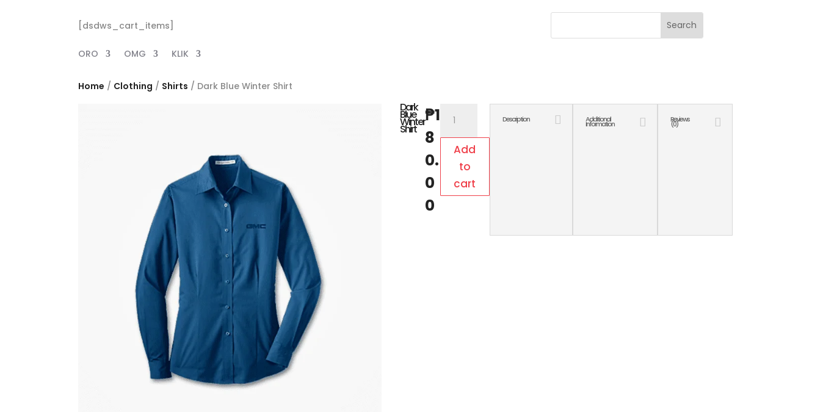

--- FILE ---
content_type: text/html; charset=UTF-8
request_url: https://exxelprime.net/index.php/product/pertinax-concludaturque-et-3/
body_size: 36686
content:
<!DOCTYPE html>
<html lang="en-US">
<head>
	<meta charset="UTF-8" />
<meta http-equiv="X-UA-Compatible" content="IE=edge">
	<link rel="pingback" href="https://exxelprime.net/xmlrpc.php" />

	<script type="text/javascript">
		document.documentElement.className = 'js';
	</script>
	
	<title>Dark Blue Winter Shirt | Exxel Prime Intl Trading</title>
<script id="diviarea-loader">window.DiviPopupData=window.DiviAreaConfig={"zIndex":1000000,"animateSpeed":400,"triggerClassPrefix":"show-popup-","idAttrib":"data-popup","modalIndicatorClass":"is-modal","blockingIndicatorClass":"is-blocking","defaultShowCloseButton":true,"withCloseClass":"with-close","noCloseClass":"no-close","triggerCloseClass":"close","singletonClass":"single","darkModeClass":"dark","noShadowClass":"no-shadow","altCloseClass":"close-alt","popupSelector":".et_pb_section.popup","initializeOnEvent":"et_pb_after_init_modules","popupWrapperClass":"area-outer-wrap","fullHeightClass":"full-height","openPopupClass":"da-overlay-visible","overlayClass":"da-overlay","exitIndicatorClass":"on-exit","hoverTriggerClass":"on-hover","clickTriggerClass":"on-click","onExitDelay":2000,"notMobileClass":"not-mobile","notTabletClass":"not-tablet","notDesktopClass":"not-desktop","baseContext":"body","activePopupClass":"is-open","closeButtonClass":"da-close","withLoaderClass":"with-loader","debug":false,"ajaxUrl":"https:\/\/exxelprime.net\/wp-admin\/admin-ajax.php","sys":[]};var divimode_loader=function(){"use strict";!function(t){t.DiviArea=t.DiviPopup={loaded:!1};var n=t.DiviArea,i=n.Hooks={},o={};function r(t,n,i){var r,e,c;if("string"==typeof t)if(o[t]){if(n)if((r=o[t])&&i)for(c=r.length;c--;)(e=r[c]).callback===n&&e.context===i&&(r[c]=!1);else for(c=r.length;c--;)r[c].callback===n&&(r[c]=!1)}else o[t]=[]}function e(t,n,i,r){if("string"==typeof t){var e={callback:n,priority:i,context:r},c=o[t];c?(c.push(e),c=function(t){var n,i,o,r,e=t.length;for(r=1;r<e;r++)for(n=t[r],i=r;i>0;i--)(o=t[i-1]).priority>n.priority&&(t[i]=o,t[i-1]=n);return t}(c)):c=[e],o[t]=c}}function c(t,n,i){"string"==typeof n&&(n=[n]);var r,e,c=[];for(r=0;r<n.length;r++)Array.prototype.push.apply(c,o[n[r]]);for(e=0;e<c.length;e++){var a=void 0;c[e]&&"function"==typeof c[e].callback&&("filter"===t?void 0!==(a=c[e].callback.apply(c[e].context,i))&&(i[0]=a):c[e].callback.apply(c[e].context,i))}if("filter"===t)return i[0]}i.silent=function(){return i},n.removeFilter=i.removeFilter=function(t,n){r(t,n)},n.removeAction=i.removeAction=function(t,n){r(t,n)},n.applyFilters=i.applyFilters=function(t){for(var n=[],i=arguments.length-1;i-- >0;)n[i]=arguments[i+1];return c("filter",t,n)},n.doAction=i.doAction=function(t){for(var n=[],i=arguments.length-1;i-- >0;)n[i]=arguments[i+1];c("action",t,n)},n.addFilter=i.addFilter=function(n,i,o,r){e(n,i,parseInt(o||10,10),r||t)},n.addAction=i.addAction=function(n,i,o,r){e(n,i,parseInt(o||10,10),r||t)},n.addActionOnce=i.addActionOnce=function(n,i,o,c){e(n,i,parseInt(o||10,10),c||t),e(n,(function(){r(n,i)}),1+parseInt(o||10,10),c||t)}}(window);return{}}();
</script><meta name='robots' content='max-image-preview:large' />
<link rel='dns-prefetch' href='//maxcdn.bootstrapcdn.com' />
<link rel='dns-prefetch' href='//fonts.googleapis.com' />
<link rel="alternate" type="application/rss+xml" title="Exxel Prime Intl Trading &raquo; Feed" href="https://exxelprime.net/index.php/feed/" />
<link rel="alternate" type="application/rss+xml" title="Exxel Prime Intl Trading &raquo; Comments Feed" href="https://exxelprime.net/index.php/comments/feed/" />
<link rel="alternate" type="application/rss+xml" title="Exxel Prime Intl Trading &raquo; Dark Blue Winter Shirt Comments Feed" href="https://exxelprime.net/index.php/product/pertinax-concludaturque-et-3/feed/" />
<meta content="Divi v.4.23.0" name="generator"/>
<link rel='stylesheet' id='sbr_styles-css' href='https://exxelprime.net/wp-content/plugins/reviews-feed/assets/css/sbr-styles.css?ver=1.1' type='text/css' media='all' />
<link rel='stylesheet' id='sbi_styles-css' href='https://exxelprime.net/wp-content/plugins/instagram-feed/css/sbi-styles.min.css?ver=6.2.4' type='text/css' media='all' />
<style id='wp-block-library-theme-inline-css' type='text/css'>
.wp-block-audio figcaption{color:#555;font-size:13px;text-align:center}.is-dark-theme .wp-block-audio figcaption{color:hsla(0,0%,100%,.65)}.wp-block-audio{margin:0 0 1em}.wp-block-code{border:1px solid #ccc;border-radius:4px;font-family:Menlo,Consolas,monaco,monospace;padding:.8em 1em}.wp-block-embed figcaption{color:#555;font-size:13px;text-align:center}.is-dark-theme .wp-block-embed figcaption{color:hsla(0,0%,100%,.65)}.wp-block-embed{margin:0 0 1em}.blocks-gallery-caption{color:#555;font-size:13px;text-align:center}.is-dark-theme .blocks-gallery-caption{color:hsla(0,0%,100%,.65)}.wp-block-image figcaption{color:#555;font-size:13px;text-align:center}.is-dark-theme .wp-block-image figcaption{color:hsla(0,0%,100%,.65)}.wp-block-image{margin:0 0 1em}.wp-block-pullquote{border-bottom:4px solid;border-top:4px solid;color:currentColor;margin-bottom:1.75em}.wp-block-pullquote cite,.wp-block-pullquote footer,.wp-block-pullquote__citation{color:currentColor;font-size:.8125em;font-style:normal;text-transform:uppercase}.wp-block-quote{border-left:.25em solid;margin:0 0 1.75em;padding-left:1em}.wp-block-quote cite,.wp-block-quote footer{color:currentColor;font-size:.8125em;font-style:normal;position:relative}.wp-block-quote.has-text-align-right{border-left:none;border-right:.25em solid;padding-left:0;padding-right:1em}.wp-block-quote.has-text-align-center{border:none;padding-left:0}.wp-block-quote.is-large,.wp-block-quote.is-style-large,.wp-block-quote.is-style-plain{border:none}.wp-block-search .wp-block-search__label{font-weight:700}.wp-block-search__button{border:1px solid #ccc;padding:.375em .625em}:where(.wp-block-group.has-background){padding:1.25em 2.375em}.wp-block-separator.has-css-opacity{opacity:.4}.wp-block-separator{border:none;border-bottom:2px solid;margin-left:auto;margin-right:auto}.wp-block-separator.has-alpha-channel-opacity{opacity:1}.wp-block-separator:not(.is-style-wide):not(.is-style-dots){width:100px}.wp-block-separator.has-background:not(.is-style-dots){border-bottom:none;height:1px}.wp-block-separator.has-background:not(.is-style-wide):not(.is-style-dots){height:2px}.wp-block-table{margin:0 0 1em}.wp-block-table td,.wp-block-table th{word-break:normal}.wp-block-table figcaption{color:#555;font-size:13px;text-align:center}.is-dark-theme .wp-block-table figcaption{color:hsla(0,0%,100%,.65)}.wp-block-video figcaption{color:#555;font-size:13px;text-align:center}.is-dark-theme .wp-block-video figcaption{color:hsla(0,0%,100%,.65)}.wp-block-video{margin:0 0 1em}.wp-block-template-part.has-background{margin-bottom:0;margin-top:0;padding:1.25em 2.375em}
</style>
<style id='global-styles-inline-css' type='text/css'>
body{--wp--preset--color--black: #000000;--wp--preset--color--cyan-bluish-gray: #abb8c3;--wp--preset--color--white: #ffffff;--wp--preset--color--pale-pink: #f78da7;--wp--preset--color--vivid-red: #cf2e2e;--wp--preset--color--luminous-vivid-orange: #ff6900;--wp--preset--color--luminous-vivid-amber: #fcb900;--wp--preset--color--light-green-cyan: #7bdcb5;--wp--preset--color--vivid-green-cyan: #00d084;--wp--preset--color--pale-cyan-blue: #8ed1fc;--wp--preset--color--vivid-cyan-blue: #0693e3;--wp--preset--color--vivid-purple: #9b51e0;--wp--preset--gradient--vivid-cyan-blue-to-vivid-purple: linear-gradient(135deg,rgba(6,147,227,1) 0%,rgb(155,81,224) 100%);--wp--preset--gradient--light-green-cyan-to-vivid-green-cyan: linear-gradient(135deg,rgb(122,220,180) 0%,rgb(0,208,130) 100%);--wp--preset--gradient--luminous-vivid-amber-to-luminous-vivid-orange: linear-gradient(135deg,rgba(252,185,0,1) 0%,rgba(255,105,0,1) 100%);--wp--preset--gradient--luminous-vivid-orange-to-vivid-red: linear-gradient(135deg,rgba(255,105,0,1) 0%,rgb(207,46,46) 100%);--wp--preset--gradient--very-light-gray-to-cyan-bluish-gray: linear-gradient(135deg,rgb(238,238,238) 0%,rgb(169,184,195) 100%);--wp--preset--gradient--cool-to-warm-spectrum: linear-gradient(135deg,rgb(74,234,220) 0%,rgb(151,120,209) 20%,rgb(207,42,186) 40%,rgb(238,44,130) 60%,rgb(251,105,98) 80%,rgb(254,248,76) 100%);--wp--preset--gradient--blush-light-purple: linear-gradient(135deg,rgb(255,206,236) 0%,rgb(152,150,240) 100%);--wp--preset--gradient--blush-bordeaux: linear-gradient(135deg,rgb(254,205,165) 0%,rgb(254,45,45) 50%,rgb(107,0,62) 100%);--wp--preset--gradient--luminous-dusk: linear-gradient(135deg,rgb(255,203,112) 0%,rgb(199,81,192) 50%,rgb(65,88,208) 100%);--wp--preset--gradient--pale-ocean: linear-gradient(135deg,rgb(255,245,203) 0%,rgb(182,227,212) 50%,rgb(51,167,181) 100%);--wp--preset--gradient--electric-grass: linear-gradient(135deg,rgb(202,248,128) 0%,rgb(113,206,126) 100%);--wp--preset--gradient--midnight: linear-gradient(135deg,rgb(2,3,129) 0%,rgb(40,116,252) 100%);--wp--preset--font-size--small: 13px;--wp--preset--font-size--medium: 20px;--wp--preset--font-size--large: 36px;--wp--preset--font-size--x-large: 42px;--wp--preset--spacing--20: 0.44rem;--wp--preset--spacing--30: 0.67rem;--wp--preset--spacing--40: 1rem;--wp--preset--spacing--50: 1.5rem;--wp--preset--spacing--60: 2.25rem;--wp--preset--spacing--70: 3.38rem;--wp--preset--spacing--80: 5.06rem;--wp--preset--shadow--natural: 6px 6px 9px rgba(0, 0, 0, 0.2);--wp--preset--shadow--deep: 12px 12px 50px rgba(0, 0, 0, 0.4);--wp--preset--shadow--sharp: 6px 6px 0px rgba(0, 0, 0, 0.2);--wp--preset--shadow--outlined: 6px 6px 0px -3px rgba(255, 255, 255, 1), 6px 6px rgba(0, 0, 0, 1);--wp--preset--shadow--crisp: 6px 6px 0px rgba(0, 0, 0, 1);}body { margin: 0;--wp--style--global--content-size: 823px;--wp--style--global--wide-size: 1080px; }.wp-site-blocks > .alignleft { float: left; margin-right: 2em; }.wp-site-blocks > .alignright { float: right; margin-left: 2em; }.wp-site-blocks > .aligncenter { justify-content: center; margin-left: auto; margin-right: auto; }:where(.is-layout-flex){gap: 0.5em;}:where(.is-layout-grid){gap: 0.5em;}body .is-layout-flow > .alignleft{float: left;margin-inline-start: 0;margin-inline-end: 2em;}body .is-layout-flow > .alignright{float: right;margin-inline-start: 2em;margin-inline-end: 0;}body .is-layout-flow > .aligncenter{margin-left: auto !important;margin-right: auto !important;}body .is-layout-constrained > .alignleft{float: left;margin-inline-start: 0;margin-inline-end: 2em;}body .is-layout-constrained > .alignright{float: right;margin-inline-start: 2em;margin-inline-end: 0;}body .is-layout-constrained > .aligncenter{margin-left: auto !important;margin-right: auto !important;}body .is-layout-constrained > :where(:not(.alignleft):not(.alignright):not(.alignfull)){max-width: var(--wp--style--global--content-size);margin-left: auto !important;margin-right: auto !important;}body .is-layout-constrained > .alignwide{max-width: var(--wp--style--global--wide-size);}body .is-layout-flex{display: flex;}body .is-layout-flex{flex-wrap: wrap;align-items: center;}body .is-layout-flex > *{margin: 0;}body .is-layout-grid{display: grid;}body .is-layout-grid > *{margin: 0;}body{padding-top: 0px;padding-right: 0px;padding-bottom: 0px;padding-left: 0px;}a:where(:not(.wp-element-button)){text-decoration: underline;}.wp-element-button, .wp-block-button__link{background-color: #32373c;border-width: 0;color: #fff;font-family: inherit;font-size: inherit;line-height: inherit;padding: calc(0.667em + 2px) calc(1.333em + 2px);text-decoration: none;}.has-black-color{color: var(--wp--preset--color--black) !important;}.has-cyan-bluish-gray-color{color: var(--wp--preset--color--cyan-bluish-gray) !important;}.has-white-color{color: var(--wp--preset--color--white) !important;}.has-pale-pink-color{color: var(--wp--preset--color--pale-pink) !important;}.has-vivid-red-color{color: var(--wp--preset--color--vivid-red) !important;}.has-luminous-vivid-orange-color{color: var(--wp--preset--color--luminous-vivid-orange) !important;}.has-luminous-vivid-amber-color{color: var(--wp--preset--color--luminous-vivid-amber) !important;}.has-light-green-cyan-color{color: var(--wp--preset--color--light-green-cyan) !important;}.has-vivid-green-cyan-color{color: var(--wp--preset--color--vivid-green-cyan) !important;}.has-pale-cyan-blue-color{color: var(--wp--preset--color--pale-cyan-blue) !important;}.has-vivid-cyan-blue-color{color: var(--wp--preset--color--vivid-cyan-blue) !important;}.has-vivid-purple-color{color: var(--wp--preset--color--vivid-purple) !important;}.has-black-background-color{background-color: var(--wp--preset--color--black) !important;}.has-cyan-bluish-gray-background-color{background-color: var(--wp--preset--color--cyan-bluish-gray) !important;}.has-white-background-color{background-color: var(--wp--preset--color--white) !important;}.has-pale-pink-background-color{background-color: var(--wp--preset--color--pale-pink) !important;}.has-vivid-red-background-color{background-color: var(--wp--preset--color--vivid-red) !important;}.has-luminous-vivid-orange-background-color{background-color: var(--wp--preset--color--luminous-vivid-orange) !important;}.has-luminous-vivid-amber-background-color{background-color: var(--wp--preset--color--luminous-vivid-amber) !important;}.has-light-green-cyan-background-color{background-color: var(--wp--preset--color--light-green-cyan) !important;}.has-vivid-green-cyan-background-color{background-color: var(--wp--preset--color--vivid-green-cyan) !important;}.has-pale-cyan-blue-background-color{background-color: var(--wp--preset--color--pale-cyan-blue) !important;}.has-vivid-cyan-blue-background-color{background-color: var(--wp--preset--color--vivid-cyan-blue) !important;}.has-vivid-purple-background-color{background-color: var(--wp--preset--color--vivid-purple) !important;}.has-black-border-color{border-color: var(--wp--preset--color--black) !important;}.has-cyan-bluish-gray-border-color{border-color: var(--wp--preset--color--cyan-bluish-gray) !important;}.has-white-border-color{border-color: var(--wp--preset--color--white) !important;}.has-pale-pink-border-color{border-color: var(--wp--preset--color--pale-pink) !important;}.has-vivid-red-border-color{border-color: var(--wp--preset--color--vivid-red) !important;}.has-luminous-vivid-orange-border-color{border-color: var(--wp--preset--color--luminous-vivid-orange) !important;}.has-luminous-vivid-amber-border-color{border-color: var(--wp--preset--color--luminous-vivid-amber) !important;}.has-light-green-cyan-border-color{border-color: var(--wp--preset--color--light-green-cyan) !important;}.has-vivid-green-cyan-border-color{border-color: var(--wp--preset--color--vivid-green-cyan) !important;}.has-pale-cyan-blue-border-color{border-color: var(--wp--preset--color--pale-cyan-blue) !important;}.has-vivid-cyan-blue-border-color{border-color: var(--wp--preset--color--vivid-cyan-blue) !important;}.has-vivid-purple-border-color{border-color: var(--wp--preset--color--vivid-purple) !important;}.has-vivid-cyan-blue-to-vivid-purple-gradient-background{background: var(--wp--preset--gradient--vivid-cyan-blue-to-vivid-purple) !important;}.has-light-green-cyan-to-vivid-green-cyan-gradient-background{background: var(--wp--preset--gradient--light-green-cyan-to-vivid-green-cyan) !important;}.has-luminous-vivid-amber-to-luminous-vivid-orange-gradient-background{background: var(--wp--preset--gradient--luminous-vivid-amber-to-luminous-vivid-orange) !important;}.has-luminous-vivid-orange-to-vivid-red-gradient-background{background: var(--wp--preset--gradient--luminous-vivid-orange-to-vivid-red) !important;}.has-very-light-gray-to-cyan-bluish-gray-gradient-background{background: var(--wp--preset--gradient--very-light-gray-to-cyan-bluish-gray) !important;}.has-cool-to-warm-spectrum-gradient-background{background: var(--wp--preset--gradient--cool-to-warm-spectrum) !important;}.has-blush-light-purple-gradient-background{background: var(--wp--preset--gradient--blush-light-purple) !important;}.has-blush-bordeaux-gradient-background{background: var(--wp--preset--gradient--blush-bordeaux) !important;}.has-luminous-dusk-gradient-background{background: var(--wp--preset--gradient--luminous-dusk) !important;}.has-pale-ocean-gradient-background{background: var(--wp--preset--gradient--pale-ocean) !important;}.has-electric-grass-gradient-background{background: var(--wp--preset--gradient--electric-grass) !important;}.has-midnight-gradient-background{background: var(--wp--preset--gradient--midnight) !important;}.has-small-font-size{font-size: var(--wp--preset--font-size--small) !important;}.has-medium-font-size{font-size: var(--wp--preset--font-size--medium) !important;}.has-large-font-size{font-size: var(--wp--preset--font-size--large) !important;}.has-x-large-font-size{font-size: var(--wp--preset--font-size--x-large) !important;}
.wp-block-navigation a:where(:not(.wp-element-button)){color: inherit;}
:where(.wp-block-post-template.is-layout-flex){gap: 1.25em;}:where(.wp-block-post-template.is-layout-grid){gap: 1.25em;}
:where(.wp-block-columns.is-layout-flex){gap: 2em;}:where(.wp-block-columns.is-layout-grid){gap: 2em;}
.wp-block-pullquote{font-size: 1.5em;line-height: 1.6;}
</style>
<link rel='stylesheet' id='ctf_styles-css' href='https://exxelprime.net/wp-content/plugins/custom-twitter-feeds/css/ctf-styles.min.css?ver=2.2' type='text/css' media='all' />
<link rel='stylesheet' id='ags-dynamic-styles-css' href='https://exxelprime.net/wp-content/plugins/divi-shop-builder/includes/css/divi-shop-builder-styles.css?ver=6.4.7' type='text/css' media='all' />
<link rel='stylesheet' id='photoswipe-css' href='https://exxelprime.net/wp-content/plugins/woocommerce/assets/css/photoswipe/photoswipe.min.css?ver=8.4.2' type='text/css' media='all' />
<link rel='stylesheet' id='photoswipe-default-skin-css' href='https://exxelprime.net/wp-content/plugins/woocommerce/assets/css/photoswipe/default-skin/default-skin.min.css?ver=8.4.2' type='text/css' media='all' />
<link rel='stylesheet' id='woocommerce-layout-css' href='https://exxelprime.net/wp-content/plugins/woocommerce/assets/css/woocommerce-layout.css?ver=8.4.2' type='text/css' media='all' />
<link rel='stylesheet' id='woocommerce-smallscreen-css' href='https://exxelprime.net/wp-content/plugins/woocommerce/assets/css/woocommerce-smallscreen.css?ver=8.4.2' type='text/css' media='only screen and (max-width: 768px)' />
<link rel='stylesheet' id='woocommerce-general-css' href='https://exxelprime.net/wp-content/plugins/woocommerce/assets/css/woocommerce.css?ver=8.4.2' type='text/css' media='all' />
<style id='woocommerce-inline-inline-css' type='text/css'>
.woocommerce form .form-row .required { visibility: visible; }
</style>
<link rel='stylesheet' id='wp-pagenavi-css' href='https://exxelprime.net/wp-content/plugins/wp-pagenavi/pagenavi-css.css?ver=2.70' type='text/css' media='all' />
<link rel='stylesheet' id='css-divi-area-css' href='https://exxelprime.net/wp-content/plugins/popups-for-divi/styles/front.min.css?ver=3.0.5' type='text/css' media='all' />
<style id='css-divi-area-inline-css' type='text/css'>
.et_pb_section.popup{display:none}
</style>
<link rel='stylesheet' id='woo-variation-swatches-css' href='https://exxelprime.net/wp-content/plugins/woo-variation-swatches/assets/css/frontend.min.css?ver=1698821887' type='text/css' media='all' />
<style id='woo-variation-swatches-inline-css' type='text/css'>
:root {
--wvs-tick:url("data:image/svg+xml;utf8,%3Csvg filter='drop-shadow(0px 0px 2px rgb(0 0 0 / .8))' xmlns='http://www.w3.org/2000/svg'  viewBox='0 0 30 30'%3E%3Cpath fill='none' stroke='%23ffffff' stroke-linecap='round' stroke-linejoin='round' stroke-width='4' d='M4 16L11 23 27 7'/%3E%3C/svg%3E");

--wvs-cross:url("data:image/svg+xml;utf8,%3Csvg filter='drop-shadow(0px 0px 5px rgb(255 255 255 / .6))' xmlns='http://www.w3.org/2000/svg' width='72px' height='72px' viewBox='0 0 24 24'%3E%3Cpath fill='none' stroke='%23ff0000' stroke-linecap='round' stroke-width='0.6' d='M5 5L19 19M19 5L5 19'/%3E%3C/svg%3E");
--wvs-single-product-item-width:30px;
--wvs-single-product-item-height:30px;
--wvs-single-product-item-font-size:16px}
</style>
<link rel='stylesheet' id='cff-css' href='https://exxelprime.net/wp-content/plugins/custom-facebook-feed/assets/css/cff-style.min.css?ver=4.2' type='text/css' media='all' />
<link rel='stylesheet' id='sb-font-awesome-css' href='https://maxcdn.bootstrapcdn.com/font-awesome/4.7.0/css/font-awesome.min.css?ver=6.4.7' type='text/css' media='all' />
<link rel='stylesheet' id='divi-mega-menu-styles-css' href='https://exxelprime.net/wp-content/plugins/divi-mega-menu/styles/style.min.css?ver=3.5.1.1' type='text/css' media='all' />
<link rel='stylesheet' id='divi-plus-styles-css' href='https://exxelprime.net/wp-content/plugins/divi-plus/styles/style.min.css?ver=1.9.14' type='text/css' media='all' />
<link rel='stylesheet' id='divi-woocommerce-pages-styles-css' href='https://exxelprime.net/wp-content/plugins/divi-shop-builder/styles/style.min.css?ver=2.0.2' type='text/css' media='all' />
<link rel='stylesheet' id='et-builder-googlefonts-cached-css' href='https://fonts.googleapis.com/css?family=Roboto:100,100italic,300,300italic,regular,italic,500,500italic,700,700italic,900,900italic|Poppins:100,100italic,200,200italic,300,300italic,regular,italic,500,500italic,600,600italic,700,700italic,800,800italic,900,900italic&#038;subset=cyrillic,cyrillic-ext,greek,greek-ext,latin,latin-ext,vietnamese,devanagari&#038;display=swap' type='text/css' media='all' />
<link rel='stylesheet' id='boldgrid-components-css' href='https://exxelprime.net/wp-content/plugins/post-and-page-builder/assets/css/components.min.css?ver=2.16.5' type='text/css' media='all' />
<link rel='stylesheet' id='font-awesome-css' href='https://exxelprime.net/wp-content/plugins/post-and-page-builder/assets/css/font-awesome.min.css?ver=4.7' type='text/css' media='all' />
<link rel='stylesheet' id='boldgrid-fe-css' href='https://exxelprime.net/wp-content/plugins/post-and-page-builder/assets/css/editor-fe.min.css?ver=1.26.0' type='text/css' media='all' />
<link rel='stylesheet' id='boldgrid-custom-styles-css' href='https://exxelprime.net/wp-content/plugins/post-and-page-builder/assets/css/custom-styles.css?ver=6.4.7' type='text/css' media='all' />
<link rel='stylesheet' id='divi-style-pum-css' href='https://exxelprime.net/wp-content/themes/Divi/style-static-cpt.min.css?ver=4.23.0' type='text/css' media='all' />
<link rel='stylesheet' id='divi-mega-menu-custom-css-css' href='https://exxelprime.net/wp-content/plugins/divi-mega-menu/styles/divi-mega-menu-custom.min.css?ver=3.5.1.1' type='text/css' media='all' />
<style id='divi-mega-menu-custom-css-inline-css' type='text/css'>
#menu-ep.de-mega-menu {width: 100vw !important;max-width: 100vw !important;left: 0 !important;right: 0 !important;}#menu-ep.de-mega-menu {-webkit-animation-name: fadeRight;-moz-animation-name: fadeRight;-ms-animation-name: fadeRight;-o-animation-name: fadeRight;animation-name: fadeRight;max-width: 1080px;margin-top: 0px;margin-left: 0px;}#menu-ep.de-mega-menu .dmm-dropdown-ul li .sub-menu {width: 1080px;right: -1080px;}.rtl#menu-ep.de-mega-menu .dmm-dropdown-ul li .sub-menu {right: auto !important;}.et_pb_fullwidth_menu--with-logo .et_pb_menu__menu>nav>ul>li.menu-ep>a, .et_pb_menu--with-logo .et_pb_menu__menu>nav>ul>li.menu-ep>a,.menu-ep a{padding-right: 20px;}@media all and (max-width: 980px) {#menu-ep.de-mega-menu {margin-top: 0px;}.mm-overlay.active {opacity: 0 !important;}#menu-ep.de-mega-menu {animation-duration: 0.7s;margin-left: 0px !important;}}
.remove-before:before {display: none !important;}.mm-overlay {opacity: 0;position: fixed;width: 100vw;height: 100vh;top: 0;background-color: rgba(0,0,0,0.65);z-index: -1;left: 0;}.de-mega-menu {width: 80%;max-width: 1080px;margin: 0 auto;z-index: 99999999999;display: none;top: 88px;-webkit-animation-timing-function: ease-in-out;-moz-animation-timing-function: ease-in-out;-ms-animation-timing-function: ease-in-out;-o-animation-timing-function: ease-in-out;animation-timing-function: ease-in-out;position: absolute;}.de-mega-menu.fixed {top: 53px;}@media all and (max-width: 980px) {.de-mega-menu .et_pb_column .dmm-dropdown-ul .menu-item-has-children>a:after {display: block !important;}#page-container #et-main-area .de-mega-menu .dmm-dropdown-ul li .sub-menu,#page-container #et-main-area .de-mega-menu .dmm-dropdown-ul li .sub-menu .menu-item-has-children {width: 100% !important;max-width: 100% !important;left: 0 !important;right: auto !important;top: 54px;}#page-container #et-main-area .de-mega-menu .dmm-dropdown-ul li .sub-menu .menu-item-has-children {top: 0 !important}.dmm-dropdown-ul li.active>.sub-menu {opacity: 1 !important;visibility: visible !important;display: block !important;}.close-icon {display: none;}.de-mega-menu {margin-top:0px; padding-top:0px;}.de-mega-menu .et_pb_section, .de-mega-menu .et_pb_row {width: 100%; max-width: 100%;}}@media all and (min-width: 981px) {#top-menu .dmm-dropdown-ul li:hover>.sub-menu,.dmm-dropdown-ul li:hover>.sub-menu {opacity: 1 !important;visibility: visible !important;display: block !important;}.dmm-dropdown-ul li:hover>.sub-menu li.dmm-overlay:hover>.sub-menu {opacity: 0;visibility: hidden}}header .menu-item.mega-menu .sub-menu, header .et_pb_menu .et_mobile_menu li.menu-item.mega-menu ul.sub-menu{display: none !important;} 
</style>
<script type="text/javascript" src="https://exxelprime.net/wp-includes/js/jquery/jquery.min.js?ver=3.7.1" id="jquery-core-js"></script>
<script type="text/javascript" src="https://exxelprime.net/wp-includes/js/jquery/jquery-migrate.min.js?ver=3.4.1" id="jquery-migrate-js"></script>
<script type="text/javascript" src="https://exxelprime.net/wp-content/plugins/woocommerce/assets/js/jquery-blockui/jquery.blockUI.min.js?ver=2.7.0-wc.8.4.2" id="jquery-blockui-js" data-wp-strategy="defer"></script>
<script type="text/javascript" id="wc-add-to-cart-js-extra">
/* <![CDATA[ */
var wc_add_to_cart_params = {"ajax_url":"\/wp-admin\/admin-ajax.php","wc_ajax_url":"\/?wc-ajax=%%endpoint%%","i18n_view_cart":"View cart","cart_url":"https:\/\/exxelprime.net\/index.php\/cart\/","is_cart":"","cart_redirect_after_add":"no"};
/* ]]> */
</script>
<script type="text/javascript" src="https://exxelprime.net/wp-content/plugins/woocommerce/assets/js/frontend/add-to-cart.min.js?ver=8.4.2" id="wc-add-to-cart-js" defer="defer" data-wp-strategy="defer"></script>
<script type="text/javascript" src="https://exxelprime.net/wp-content/plugins/woocommerce/assets/js/zoom/jquery.zoom.min.js?ver=1.7.21-wc.8.4.2" id="zoom-js" defer="defer" data-wp-strategy="defer"></script>
<script type="text/javascript" src="https://exxelprime.net/wp-content/plugins/woocommerce/assets/js/flexslider/jquery.flexslider.min.js?ver=2.7.2-wc.8.4.2" id="flexslider-js" defer="defer" data-wp-strategy="defer"></script>
<script type="text/javascript" src="https://exxelprime.net/wp-content/plugins/woocommerce/assets/js/photoswipe/photoswipe.min.js?ver=4.1.1-wc.8.4.2" id="photoswipe-js" defer="defer" data-wp-strategy="defer"></script>
<script type="text/javascript" src="https://exxelprime.net/wp-content/plugins/woocommerce/assets/js/photoswipe/photoswipe-ui-default.min.js?ver=4.1.1-wc.8.4.2" id="photoswipe-ui-default-js" defer="defer" data-wp-strategy="defer"></script>
<script type="text/javascript" id="wc-single-product-js-extra">
/* <![CDATA[ */
var wc_single_product_params = {"i18n_required_rating_text":"Please select a rating","review_rating_required":"yes","flexslider":{"rtl":false,"animation":"slide","smoothHeight":true,"directionNav":false,"controlNav":"thumbnails","slideshow":false,"animationSpeed":500,"animationLoop":false,"allowOneSlide":false},"zoom_enabled":"1","zoom_options":[],"photoswipe_enabled":"1","photoswipe_options":{"shareEl":false,"closeOnScroll":false,"history":false,"hideAnimationDuration":0,"showAnimationDuration":0},"flexslider_enabled":"1"};
/* ]]> */
</script>
<script type="text/javascript" src="https://exxelprime.net/wp-content/plugins/woocommerce/assets/js/frontend/single-product.min.js?ver=8.4.2" id="wc-single-product-js" defer="defer" data-wp-strategy="defer"></script>
<script type="text/javascript" src="https://exxelprime.net/wp-content/plugins/woocommerce/assets/js/js-cookie/js.cookie.min.js?ver=2.1.4-wc.8.4.2" id="js-cookie-js" defer="defer" data-wp-strategy="defer"></script>
<script type="text/javascript" id="woocommerce-js-extra">
/* <![CDATA[ */
var woocommerce_params = {"ajax_url":"\/wp-admin\/admin-ajax.php","wc_ajax_url":"\/?wc-ajax=%%endpoint%%"};
/* ]]> */
</script>
<script type="text/javascript" src="https://exxelprime.net/wp-content/plugins/woocommerce/assets/js/frontend/woocommerce.min.js?ver=8.4.2" id="woocommerce-js" defer="defer" data-wp-strategy="defer"></script>
<script type="text/javascript" src="https://exxelprime.net/wp-content/plugins/popups-for-divi/scripts/ie-compat.min.js?ver=3.0.5" id="dap-ie-js"></script>
<link rel="https://api.w.org/" href="https://exxelprime.net/index.php/wp-json/" /><link rel="alternate" type="application/json" href="https://exxelprime.net/index.php/wp-json/wp/v2/product/29744" /><link rel="EditURI" type="application/rsd+xml" title="RSD" href="https://exxelprime.net/xmlrpc.php?rsd" />
<meta name="generator" content="WordPress 6.4.7" />
<meta name="generator" content="WooCommerce 8.4.2" />
<link rel="canonical" href="https://exxelprime.net/index.php/product/pertinax-concludaturque-et-3/" />
<link rel='shortlink' href='https://exxelprime.net/?p=29744' />
<link rel="alternate" type="application/json+oembed" href="https://exxelprime.net/index.php/wp-json/oembed/1.0/embed?url=https%3A%2F%2Fexxelprime.net%2Findex.php%2Fproduct%2Fpertinax-concludaturque-et-3%2F" />
<link rel="alternate" type="text/xml+oembed" href="https://exxelprime.net/index.php/wp-json/oembed/1.0/embed?url=https%3A%2F%2Fexxelprime.net%2Findex.php%2Fproduct%2Fpertinax-concludaturque-et-3%2F&#038;format=xml" />
		<script>
			document.documentElement.className = document.documentElement.className.replace( 'no-js', 'js' );
		</script>
				<style>
			.no-js img.lazyload { display: none; }
			figure.wp-block-image img.lazyloading { min-width: 150px; }
							.lazyload, .lazyloading { opacity: 0; }
				.lazyloaded {
					opacity: 1;
					transition: opacity 400ms;
					transition-delay: 0ms;
				}
					</style>
		<meta name="viewport" content="width=device-width, initial-scale=1.0, maximum-scale=1.0, user-scalable=0" /><link rel="shortcut icon" href="https://exxelprime.net/wp-content/uploads/2017/11/divi-ecommerce-favicon.png" />	<noscript><style>.woocommerce-product-gallery{ opacity: 1 !important; }</style></noscript>
	<style id="et-divi-customizer-cpt-global-cached-inline-styles">body{color:#888888}h1,.et-db #et-boc .et-l h1,h2,.et-db #et-boc .et-l h2,h3,.et-db #et-boc .et-l h3,h4,.et-db #et-boc .et-l h4,h5,.et-db #et-boc .et-l h5,h6,.et-db #et-boc .et-l h6{color:#232323}body{line-height:1.3em}.woocommerce #respond input#submit,.woocommerce-page #respond input#submit,.woocommerce #content input.button,.woocommerce-page #content input.button,.woocommerce-message,.woocommerce-error,.woocommerce-info{background:#ef3f49!important}#et_search_icon:hover,.mobile_menu_bar:before,.mobile_menu_bar:after,.et_toggle_slide_menu:after,.et-social-icon a:hover,.et_pb_sum,.et-db #et-boc .et-l .et_pb_sum,.et-db #et-boc .et-l .et_pb_pricing li a,.et-db #et-boc .et-l .et_pb_pricing_table_button,.et_overlay:before,.et-db #et-boc .et-l .et_overlay:before,.entry-summary p.price ins,.et-db #et-boc .et-l .entry-summary p.price ins,.woocommerce div.product span.price,.woocommerce-page div.product span.price,.woocommerce #content div.product span.price,.woocommerce-page #content div.product span.price,.woocommerce div.product p.price,.woocommerce-page div.product p.price,.woocommerce #content div.product p.price,.woocommerce-page #content div.product p.price,.et-db #et-boc .et-l .et_pb_member_social_links a:hover,.woocommerce .star-rating span:before,.woocommerce-page .star-rating span:before,.et_pb_widget li a:hover,.et-db #et-boc .et-l .et_pb_widget li a:hover,.et-db #et-boc .et-l .et_pb_filterable_portfolio .et_pb_portfolio_filters li a.active,.et-db #et-boc .et-l .et_pb_filterable_portfolio .et_pb_portofolio_pagination ul li a.active,.et-db #et-boc .et-l .et_pb_gallery .et_pb_gallery_pagination ul li a.active,.wp-pagenavi span.current,.wp-pagenavi a:hover,.nav-single a,.et-db #et-boc .et-l .nav-single a,.tagged_as a,.et-db #et-boc .et-l .tagged_as a,.posted_in a,.et-db #et-boc .et-l .posted_in a{color:#ef3f49}.et-db #et-boc .et-l .et_pb_contact_submit,.et-db #et-boc .et-l .et_password_protected_form .et_submit_button,.et-db #et-boc .et-l .et_pb_bg_layout_light .et_pb_newsletter_button,.et-db #et-boc .et-l .comment-reply-link,.et-db .form-submit #et-boc .et-l .et_pb_button,.et-db #et-boc .et-l .et_pb_bg_layout_light .et_pb_promo_button,.et-db #et-boc .et-l .et_pb_bg_layout_light .et_pb_more_button,.woocommerce a.button.alt,.woocommerce.et-db #et-boc .et-l a.button.alt,.woocommerce-page a.button.alt,.woocommerce-page.et-db #et-boc .et-l a.button.alt,.woocommerce button.button.alt,.woocommerce.et-db #et-boc .et-l button.button.alt,.woocommerce button.button.alt.disabled,.woocommerce.et-db #et-boc .et-l button.button.alt.disabled,.woocommerce-page button.button.alt,.woocommerce-page.et-db #et-boc .et-l button.button.alt,.woocommerce-page button.button.alt.disabled,.woocommerce-page.et-db #et-boc .et-l button.button.alt.disabled,.woocommerce input.button.alt,.woocommerce.et-db #et-boc .et-l input.button.alt,.woocommerce-page input.button.alt,.woocommerce-page.et-db #et-boc .et-l input.button.alt,.woocommerce #respond input#submit.alt,.woocommerce-page #respond input#submit.alt,.woocommerce #content input.button.alt,.woocommerce #content.et-db #et-boc .et-l input.button.alt,.woocommerce-page #content input.button.alt,.woocommerce-page #content.et-db #et-boc .et-l input.button.alt,.woocommerce a.button,.woocommerce.et-db #et-boc .et-l a.button,.woocommerce-page a.button,.woocommerce-page.et-db #et-boc .et-l a.button,.woocommerce button.button,.woocommerce.et-db #et-boc .et-l button.button,.woocommerce-page button.button,.woocommerce-page.et-db #et-boc .et-l button.button,.woocommerce input.button,.woocommerce.et-db #et-boc .et-l input.button,.woocommerce-page input.button,.woocommerce-page.et-db #et-boc .et-l input.button,.et-db #et-boc .et-l .et_pb_contact p input[type="checkbox"]:checked+label i:before,.et-db #et-boc .et-l .et_pb_bg_layout_light.et_pb_module.et_pb_button{color:#ef3f49}.footer-widget h4,.et-db #et-boc .et-l .footer-widget h4{color:#ef3f49}.et-search-form,.et-db #et-boc .et-l .et-search-form,.nav li ul,.et-db #et-boc .et-l .nav li ul,.et_mobile_menu,.et-db #et-boc .et-l .et_mobile_menu,.footer-widget li:before,.et-db #et-boc .et-l .footer-widget li:before,.et-db #et-boc .et-l .et_pb_pricing li:before,blockquote,.et-db #et-boc .et-l blockquote{border-color:#ef3f49}.et-db #et-boc .et-l .et_pb_counter_amount,.et-db #et-boc .et-l .et_pb_featured_table .et_pb_pricing_heading,.et_quote_content,.et-db #et-boc .et-l .et_quote_content,.et_link_content,.et-db #et-boc .et-l .et_link_content,.et_audio_content,.et-db #et-boc .et-l .et_audio_content,.et-db #et-boc .et-l .et_pb_post_slider.et_pb_bg_layout_dark,.et_slide_in_menu_container,.et-db #et-boc .et-l .et_slide_in_menu_container,.et-db #et-boc .et-l .et_pb_contact p input[type="radio"]:checked+label i:before{background-color:#ef3f49}.container,.et-db #et-boc .et-l .container,.et-db #et-boc .et-l .et_pb_row,.et-db #et-boc .et-l .et_pb_slider .et_pb_container,.et-db #et-boc .et-l .et_pb_fullwidth_section .et_pb_title_container,.et-db #et-boc .et-l .et_pb_fullwidth_section .et_pb_title_featured_container,.et-db #et-boc .et-l .et_pb_fullwidth_header:not(.et_pb_fullscreen) .et_pb_fullwidth_header_container{max-width:1200px}.et_boxed_layout #page-container,.et_boxed_layout.et_non_fixed_nav.et_transparent_nav #page-container #top-header,.et_boxed_layout.et_non_fixed_nav.et_transparent_nav #page-container #main-header,.et_fixed_nav.et_boxed_layout #page-container #top-header,.et_fixed_nav.et_boxed_layout #page-container #main-header,.et_boxed_layout #page-container .container,.et_boxed_layout.et-db #et-boc .et-l #page-container .et_pb_row{max-width:1360px}a,.et-db #et-boc .et-l a{color:#ef3f49}.et_secondary_nav_enabled #page-container #top-header{background-color:#ffffff!important}#et-secondary-nav li ul{background-color:#ffffff}#top-header,#top-header a{color:#757575}#et-secondary-nav li ul a{color:rgba(0,0,0,0.6)}.et_header_style_centered .mobile_nav .select_page,.et_header_style_split .mobile_nav .select_page,.et_nav_text_color_light #top-menu>li>a,.et_nav_text_color_dark #top-menu>li>a,#top-menu a,.et_mobile_menu li a,.et-db #et-boc .et-l .et_mobile_menu li a,.et_nav_text_color_light .et_mobile_menu li a,.et-db #et-boc .et-l .et_nav_text_color_light .et_mobile_menu li a,.et_nav_text_color_dark .et_mobile_menu li a,.et-db #et-boc .et-l .et_nav_text_color_dark .et_mobile_menu li a,#et_search_icon:before,.et_search_form_container input,span.et_close_search_field:after,#et-top-navigation .et-cart-info{color:#757575}.et_search_form_container input::-moz-placeholder{color:#757575}.et_search_form_container input::-webkit-input-placeholder{color:#757575}.et_search_form_container input:-ms-input-placeholder{color:#757575}#main-header .nav li ul a{color:rgba(0,0,0,0.6)}#top-header,#top-header a,#et-secondary-nav li li a,#top-header .et-social-icon a:before{font-size:13px;font-weight:normal;font-style:normal;text-transform:uppercase;text-decoration:none}#top-menu li a{font-size:15px}body.et_vertical_nav .container.et_search_form_container .et-search-form input{font-size:15px!important}#top-menu li a,.et_search_form_container input{font-weight:normal;font-style:normal;text-transform:uppercase;text-decoration:none}.et_search_form_container input::-moz-placeholder{font-weight:normal;font-style:normal;text-transform:uppercase;text-decoration:none}.et_search_form_container input::-webkit-input-placeholder{font-weight:normal;font-style:normal;text-transform:uppercase;text-decoration:none}.et_search_form_container input:-ms-input-placeholder{font-weight:normal;font-style:normal;text-transform:uppercase;text-decoration:none}#top-menu li.current-menu-ancestor>a,#top-menu li.current-menu-item>a,#top-menu li.current_page_item>a{color:#ef3f49}#main-footer{background-color:#f9f9f9}#footer-widgets .footer-widget a,#footer-widgets .footer-widget li a,#footer-widgets .footer-widget li a:hover{color:rgba(0,0,0,0.5)}.footer-widget{color:rgba(0,0,0,0.5)}#main-footer .footer-widget h4,#main-footer .widget_block h1,#main-footer .widget_block h2,#main-footer .widget_block h3,#main-footer .widget_block h4,#main-footer .widget_block h5,#main-footer .widget_block h6{color:#111111}.footer-widget li:before{border-color:#ef3f49}#main-footer .footer-widget h4,#main-footer .widget_block h1,#main-footer .widget_block h2,#main-footer .widget_block h3,#main-footer .widget_block h4,#main-footer .widget_block h5,#main-footer .widget_block h6{font-weight:normal;font-style:normal;text-transform:uppercase;text-decoration:none}.footer-widget .et_pb_widget div,.footer-widget .et_pb_widget ul,.footer-widget .et_pb_widget ol,.footer-widget .et_pb_widget label{line-height:1.5em}#footer-widgets .footer-widget li:before{top:7.5px}.bottom-nav,.bottom-nav a,.bottom-nav li.current-menu-item a{color:#848484}#et-footer-nav .bottom-nav li.current-menu-item a{color:#848484}#footer-bottom{background-color:rgba(0,0,0,0.03)}#footer-info,#footer-info a{color:rgba(0,0,0,0.49)}#footer-bottom .et-social-icon a{color:#7f7f7f}.woocommerce a.button.alt,.woocommerce.et-db #et-boc .et-l a.button.alt,.woocommerce-page a.button.alt,.woocommerce-page.et-db #et-boc .et-l a.button.alt,.woocommerce button.button.alt,.woocommerce.et-db #et-boc .et-l button.button.alt,.woocommerce button.button.alt.disabled,.woocommerce.et-db #et-boc .et-l button.button.alt.disabled,.woocommerce-page button.button.alt,.woocommerce-page.et-db #et-boc .et-l button.button.alt,.woocommerce-page button.button.alt.disabled,.woocommerce-page.et-db #et-boc .et-l button.button.alt.disabled,.woocommerce input.button.alt,.woocommerce.et-db #et-boc .et-l input.button.alt,.woocommerce-page input.button.alt,.woocommerce-page.et-db #et-boc .et-l input.button.alt,.woocommerce #respond input#submit.alt,.woocommerce-page #respond input#submit.alt,.woocommerce #content input.button.alt,.woocommerce #content.et-db #et-boc .et-l input.button.alt,.woocommerce-page #content input.button.alt,.woocommerce-page #content.et-db #et-boc .et-l input.button.alt,.woocommerce a.button,.woocommerce.et-db #et-boc .et-l a.button,.woocommerce-page a.button,.woocommerce-page.et-db #et-boc .et-l a.button,.woocommerce button.button,.woocommerce.et-db #et-boc .et-l button.button,.woocommerce-page button.button,.woocommerce-page.et-db #et-boc .et-l button.button,.woocommerce input.button,.woocommerce.et-db #et-boc .et-l input.button,.woocommerce-page input.button,.woocommerce-page.et-db #et-boc .et-l input.button,.woocommerce #respond input#submit,.woocommerce-page #respond input#submit,.woocommerce #content input.button,.woocommerce #content.et-db #et-boc .et-l input.button,.woocommerce-page #content input.button,.woocommerce-page #content.et-db #et-boc .et-l input.button,.woocommerce-message a.button.wc-forward,body .et_pb_button,body.et-db #et-boc .et-l .et_pb_button{font-size:17px;border-width:1px!important;border-color:#ef3f49;border-radius:1px}.woocommerce.et_pb_button_helper_class a.button.alt,.woocommerce.et_pb_button_helper_class.et-db #et-boc .et-l a.button.alt,.woocommerce-page.et_pb_button_helper_class a.button.alt,.woocommerce-page.et_pb_button_helper_class.et-db #et-boc .et-l a.button.alt,.woocommerce.et_pb_button_helper_class button.button.alt,.woocommerce.et_pb_button_helper_class.et-db #et-boc .et-l button.button.alt,.woocommerce.et_pb_button_helper_class button.button.alt.disabled,.woocommerce.et_pb_button_helper_class.et-db #et-boc .et-l button.button.alt.disabled,.woocommerce-page.et_pb_button_helper_class button.button.alt,.woocommerce-page.et_pb_button_helper_class.et-db #et-boc .et-l button.button.alt,.woocommerce-page.et_pb_button_helper_class button.button.alt.disabled,.woocommerce-page.et_pb_button_helper_class.et-db #et-boc .et-l button.button.alt.disabled,.woocommerce.et_pb_button_helper_class input.button.alt,.woocommerce.et_pb_button_helper_class.et-db #et-boc .et-l input.button.alt,.woocommerce-page.et_pb_button_helper_class input.button.alt,.woocommerce-page.et_pb_button_helper_class.et-db #et-boc .et-l input.button.alt,.woocommerce.et_pb_button_helper_class #respond input#submit.alt,.woocommerce-page.et_pb_button_helper_class #respond input#submit.alt,.woocommerce.et_pb_button_helper_class #content input.button.alt,.woocommerce.et_pb_button_helper_class #content.et-db #et-boc .et-l input.button.alt,.woocommerce-page.et_pb_button_helper_class #content input.button.alt,.woocommerce-page.et_pb_button_helper_class #content.et-db #et-boc .et-l input.button.alt,.woocommerce.et_pb_button_helper_class a.button,.woocommerce.et_pb_button_helper_class.et-db #et-boc .et-l a.button,.woocommerce-page.et_pb_button_helper_class a.button,.woocommerce-page.et_pb_button_helper_class.et-db #et-boc .et-l a.button,.woocommerce.et_pb_button_helper_class button.button,.woocommerce.et_pb_button_helper_class.et-db #et-boc .et-l button.button,.woocommerce-page.et_pb_button_helper_class button.button,.woocommerce-page.et_pb_button_helper_class.et-db #et-boc .et-l button.button,.woocommerce.et_pb_button_helper_class input.button,.woocommerce.et_pb_button_helper_class.et-db #et-boc .et-l input.button,.woocommerce-page.et_pb_button_helper_class input.button,.woocommerce-page.et_pb_button_helper_class.et-db #et-boc .et-l input.button,.woocommerce.et_pb_button_helper_class #respond input#submit,.woocommerce-page.et_pb_button_helper_class #respond input#submit,.woocommerce.et_pb_button_helper_class #content input.button,.woocommerce.et_pb_button_helper_class #content.et-db #et-boc .et-l input.button,.woocommerce-page.et_pb_button_helper_class #content input.button,.woocommerce-page.et_pb_button_helper_class #content.et-db #et-boc .et-l input.button,body.et_pb_button_helper_class .et_pb_button,body.et_pb_button_helper_class.et-db #et-boc .et-l .et_pb_button,body.et_pb_button_helper_class .et_pb_module.et_pb_button,body.et_pb_button_helper_class.et-db #et-boc .et-l .et_pb_module.et_pb_button{color:#ef3f49}.woocommerce a.button.alt:after,.woocommerce.et-db #et-boc .et-l a.button.alt:after,.woocommerce-page a.button.alt:after,.woocommerce-page.et-db #et-boc .et-l a.button.alt:after,.woocommerce button.button.alt:after,.woocommerce.et-db #et-boc .et-l button.button.alt:after,.woocommerce-page button.button.alt:after,.woocommerce-page.et-db #et-boc .et-l button.button.alt:after,.woocommerce input.button.alt:after,.woocommerce.et-db #et-boc .et-l input.button.alt:after,.woocommerce-page input.button.alt:after,.woocommerce-page.et-db #et-boc .et-l input.button.alt:after,.woocommerce #respond input#submit.alt:after,.woocommerce-page #respond input#submit.alt:after,.woocommerce #content input.button.alt:after,.woocommerce #content.et-db #et-boc .et-l input.button.alt:after,.woocommerce-page #content input.button.alt:after,.woocommerce-page #content.et-db #et-boc .et-l input.button.alt:after,.woocommerce a.button:after,.woocommerce.et-db #et-boc .et-l a.button:after,.woocommerce-page a.button:after,.woocommerce-page.et-db #et-boc .et-l a.button:after,.woocommerce button.button:after,.woocommerce.et-db #et-boc .et-l button.button:after,.woocommerce-page button.button:after,.woocommerce-page.et-db #et-boc .et-l button.button:after,.woocommerce input.button:after,.woocommerce.et-db #et-boc .et-l input.button:after,.woocommerce-page input.button:after,.woocommerce-page.et-db #et-boc .et-l input.button:after,.woocommerce #respond input#submit:after,.woocommerce-page #respond input#submit:after,.woocommerce #content input.button:after,.woocommerce #content.et-db #et-boc .et-l input.button:after,.woocommerce-page #content input.button:after,.woocommerce-page #content.et-db #et-boc .et-l input.button:after,body .et_pb_button:after,body.et-db #et-boc .et-l .et_pb_button:after{font-size:27.2px}body .et_pb_bg_layout_light.et_pb_button:hover,body.et-db #et-boc .et-l .et_pb_bg_layout_light.et_pb_button:hover,body .et_pb_bg_layout_light .et_pb_button:hover,body.et-db #et-boc .et-l .et_pb_bg_layout_light .et_pb_button:hover,body .et_pb_button:hover,body.et-db #et-boc .et-l .et_pb_button:hover{color:#ffffff!important;background-color:#ef3f49;border-color:#ef3f49!important;border-radius:1px}.woocommerce a.button.alt:hover,.woocommerce.et-db #et-boc .et-l a.button.alt:hover,.woocommerce-page a.button.alt:hover,.woocommerce-page.et-db #et-boc .et-l a.button.alt:hover,.woocommerce button.button.alt:hover,.woocommerce.et-db #et-boc .et-l button.button.alt:hover,.woocommerce button.button.alt.disabled:hover,.woocommerce.et-db #et-boc .et-l button.button.alt.disabled:hover,.woocommerce-page button.button.alt:hover,.woocommerce-page.et-db #et-boc .et-l button.button.alt:hover,.woocommerce-page button.button.alt.disabled:hover,.woocommerce-page.et-db #et-boc .et-l button.button.alt.disabled:hover,.woocommerce input.button.alt:hover,.woocommerce.et-db #et-boc .et-l input.button.alt:hover,.woocommerce-page input.button.alt:hover,.woocommerce-page.et-db #et-boc .et-l input.button.alt:hover,.woocommerce #respond input#submit.alt:hover,.woocommerce-page #respond input#submit.alt:hover,.woocommerce #content input.button.alt:hover,.woocommerce #content.et-db #et-boc .et-l input.button.alt:hover,.woocommerce-page #content input.button.alt:hover,.woocommerce-page #content.et-db #et-boc .et-l input.button.alt:hover,.woocommerce a.button:hover,.woocommerce.et-db #et-boc .et-l a.button:hover,.woocommerce-page a.button:hover,.woocommerce-page.et-db #et-boc .et-l a.button:hover,.woocommerce button.button:hover,.woocommerce.et-db #et-boc .et-l button.button:hover,.woocommerce-page button.button:hover,.woocommerce-page.et-db #et-boc .et-l button.button:hover,.woocommerce input.button:hover,.woocommerce.et-db #et-boc .et-l input.button:hover,.woocommerce-page input.button:hover,.woocommerce-page.et-db #et-boc .et-l input.button:hover,.woocommerce #respond input#submit:hover,.woocommerce-page #respond input#submit:hover,.woocommerce #content input.button:hover,.woocommerce #content.et-db #et-boc .et-l input.button:hover,.woocommerce-page #content input.button:hover,.woocommerce-page #content.et-db #et-boc .et-l input.button:hover{color:#ffffff!important;background-color:#ef3f49!important;border-color:#ef3f49!important;border-radius:1px}h1,.et-db #et-boc .et-l h1,h2,.et-db #et-boc .et-l h2,h3,.et-db #et-boc .et-l h3,h4,.et-db #et-boc .et-l h4,h5,.et-db #et-boc .et-l h5,h6,.et-db #et-boc .et-l h6,.et_quote_content blockquote p,.et-db #et-boc .et-l .et_quote_content blockquote p,.et-db #et-boc .et-l .et_pb_slide_description .et_pb_slide_title{letter-spacing:-2px;line-height:0.8em}@media only screen and (min-width:981px){.et-db #et-boc .et-l .et_pb_section{padding:0% 0}.et-db #et-boc .et-l .et_pb_fullwidth_section{padding:0}.et-db #et-boc .et-l .et_pb_row{padding:0% 0}#main-footer .footer-widget h4,#main-footer .widget_block h1,#main-footer .widget_block h2,#main-footer .widget_block h3,#main-footer .widget_block h4,#main-footer .widget_block h5,#main-footer .widget_block h6{font-size:16px}.et_header_style_left #et-top-navigation,.et_header_style_split #et-top-navigation{padding:38px 0 0 0}.et_header_style_left #et-top-navigation nav>ul>li>a,.et_header_style_split #et-top-navigation nav>ul>li>a{padding-bottom:38px}.et_header_style_split .centered-inline-logo-wrap{width:75px;margin:-75px 0}.et_header_style_split .centered-inline-logo-wrap #logo{max-height:75px}.et_pb_svg_logo.et_header_style_split .centered-inline-logo-wrap #logo{height:75px}.et_header_style_centered #top-menu>li>a{padding-bottom:14px}.et_header_style_slide #et-top-navigation,.et_header_style_fullscreen #et-top-navigation{padding:29px 0 29px 0!important}.et_header_style_centered #main-header .logo_container{height:75px}.et_header_style_centered.et_hide_primary_logo #main-header:not(.et-fixed-header) .logo_container,.et_header_style_centered.et_hide_fixed_logo #main-header.et-fixed-header .logo_container{height:13.5px}.et_header_style_split #main-header .centered-inline-logo-wrap{width:auto;height:47.75px}.et_header_style_split #main-header.et-fixed-header .centered-inline-logo-wrap{width:auto;height:32px}.et_header_style_split .centered-inline-logo-wrap #logo,.et_header_style_split .et-fixed-header .centered-inline-logo-wrap #logo{height:auto;max-height:100%}.et_fixed_nav #page-container .et-fixed-header#top-header{background-color:#ffffff!important}.et_fixed_nav #page-container .et-fixed-header#top-header #et-secondary-nav li ul{background-color:#ffffff}.et-fixed-header #top-menu a,.et-fixed-header #et_search_icon:before,.et-fixed-header #et_top_search .et-search-form input,.et-fixed-header .et_search_form_container input,.et-fixed-header .et_close_search_field:after,.et-fixed-header #et-top-navigation .et-cart-info{color:#757575!important}.et-fixed-header .et_search_form_container input::-moz-placeholder{color:#757575!important}.et-fixed-header .et_search_form_container input::-webkit-input-placeholder{color:#757575!important}.et-fixed-header .et_search_form_container input:-ms-input-placeholder{color:#757575!important}.et-fixed-header #top-menu li.current-menu-ancestor>a,.et-fixed-header #top-menu li.current-menu-item>a,.et-fixed-header #top-menu li.current_page_item>a{color:#ef3f49!important}.et-fixed-header#top-header a{color:#757575}}@media only screen and (min-width:1500px){.et-db #et-boc .et-l .et_pb_row{padding:0px 0}.et-db #et-boc .et-l .et_pb_section{padding:0px 0}.single.et_pb_pagebuilder_layout.et_full_width_page .et_post_meta_wrapper{padding-top:0px}.et-db #et-boc .et-l .et_pb_fullwidth_section{padding:0}}h1,.et-db #et-boc .et-l h1,h1.et_pb_contact_main_title,.et-db #et-boc .et-l h1.et_pb_contact_main_title,.et_pb_title_container h1,.et-db #et-boc .et-l .et_pb_title_container h1{font-size:22px}h2,.et-db #et-boc .et-l h2,.product .related h2,.et-db #et-boc .et-l .product .related h2,.et-db #et-boc .et-l .et_pb_column_1_2 .et_quote_content blockquote p{font-size:18px}h3,.et-db #et-boc .et-l h3{font-size:16px}h4,.et-db #et-boc .et-l h4,.et-db #et-boc .et-l .et_pb_circle_counter h3,.et-db #et-boc .et-l .et_pb_number_counter h3,.et-db #et-boc .et-l .et_pb_column_1_3 .et_pb_post h2,.et-db #et-boc .et-l .et_pb_column_1_4 .et_pb_post h2,.et-db #et-boc .et-l .et_pb_blog_grid h2,.et-db #et-boc .et-l .et_pb_column_1_3 .et_quote_content blockquote p,.et-db #et-boc .et-l .et_pb_column_3_8 .et_quote_content blockquote p,.et-db #et-boc .et-l .et_pb_column_1_4 .et_quote_content blockquote p,.et-db #et-boc .et-l .et_pb_blog_grid .et_quote_content blockquote p,.et-db #et-boc .et-l .et_pb_column_1_3 .et_link_content h2,.et-db #et-boc .et-l .et_pb_column_3_8 .et_link_content h2,.et-db #et-boc .et-l .et_pb_column_1_4 .et_link_content h2,.et-db #et-boc .et-l .et_pb_blog_grid .et_link_content h2,.et-db #et-boc .et-l .et_pb_column_1_3 .et_audio_content h2,.et-db #et-boc .et-l .et_pb_column_3_8 .et_audio_content h2,.et-db #et-boc .et-l .et_pb_column_1_4 .et_audio_content h2,.et-db #et-boc .et-l .et_pb_blog_grid .et_audio_content h2,.et-db #et-boc .et-l .et_pb_column_3_8 .et_pb_audio_module_content h2,.et-db #et-boc .et-l .et_pb_column_1_3 .et_pb_audio_module_content h2,.et-db #et-boc .et-l .et_pb_gallery_grid .et_pb_gallery_item h3,.et-db #et-boc .et-l .et_pb_portfolio_grid .et_pb_portfolio_item h2,.et-db #et-boc .et-l .et_pb_filterable_portfolio_grid .et_pb_portfolio_item h2{font-size:13px}h5,.et-db #et-boc .et-l h5{font-size:11px}h6,.et-db #et-boc .et-l h6{font-size:10px}.et-db #et-boc .et-l .et_pb_slide_description .et_pb_slide_title{font-size:33px}.woocommerce ul.products li.product h3,.woocommerce.et-db #et-boc .et-l ul.products li.product h3,.woocommerce-page ul.products li.product h3,.woocommerce-page.et-db #et-boc .et-l ul.products li.product h3,.et-db #et-boc .et-l .et_pb_gallery_grid .et_pb_gallery_item h3,.et-db #et-boc .et-l .et_pb_portfolio_grid .et_pb_portfolio_item h2,.et-db #et-boc .et-l .et_pb_filterable_portfolio_grid .et_pb_portfolio_item h2,.et-db #et-boc .et-l .et_pb_column_1_4 .et_pb_audio_module_content h2{font-size:11px}	h1,.et-db #et-boc .et-l h1,h2,.et-db #et-boc .et-l h2,h3,.et-db #et-boc .et-l h3,h4,.et-db #et-boc .et-l h4,h5,.et-db #et-boc .et-l h5,h6,.et-db #et-boc .et-l h6{font-family:'Poppins',Helvetica,Arial,Lucida,sans-serif}body,input,.et-db #et-boc .et-l input,textarea,.et-db #et-boc .et-l textarea,select,.et-db #et-boc .et-l select{font-family:'Poppins',Helvetica,Arial,Lucida,sans-serif}#main-header,#et-top-navigation{font-family:'Poppins',Helvetica,Arial,Lucida,sans-serif}</style><style id="wpforms-css-vars-root">
				:root {
					--wpforms-field-border-radius: 3px;
--wpforms-field-background-color: #ffffff;
--wpforms-field-border-color: rgba( 0, 0, 0, 0.25 );
--wpforms-field-text-color: rgba( 0, 0, 0, 0.7 );
--wpforms-label-color: rgba( 0, 0, 0, 0.85 );
--wpforms-label-sublabel-color: rgba( 0, 0, 0, 0.55 );
--wpforms-label-error-color: #d63637;
--wpforms-button-border-radius: 3px;
--wpforms-button-background-color: #066aab;
--wpforms-button-text-color: #ffffff;
--wpforms-field-size-input-height: 43px;
--wpforms-field-size-input-spacing: 15px;
--wpforms-field-size-font-size: 16px;
--wpforms-field-size-line-height: 19px;
--wpforms-field-size-padding-h: 14px;
--wpforms-field-size-checkbox-size: 16px;
--wpforms-field-size-sublabel-spacing: 5px;
--wpforms-field-size-icon-size: 1;
--wpforms-label-size-font-size: 16px;
--wpforms-label-size-line-height: 19px;
--wpforms-label-size-sublabel-font-size: 14px;
--wpforms-label-size-sublabel-line-height: 17px;
--wpforms-button-size-font-size: 17px;
--wpforms-button-size-height: 41px;
--wpforms-button-size-padding-h: 15px;
--wpforms-button-size-margin-top: 10px;

				}
			</style></head>
<body class="product-template-default single single-product postid-29744 theme-Divi et-tb-has-template et-tb-has-header et-tb-has-body et-tb-has-footer woocommerce woocommerce-page woocommerce-no-js woo-variation-swatches wvs-behavior-blur wvs-theme-divi wvs-show-label wvs-tooltip boldgrid-ppb et_button_no_icon et_pb_button_helper_class et_cover_background et_pb_gutter osx et_pb_gutters2 et_pb_pagebuilder_layout et_smooth_scroll et_divi_theme et-db">
	<div id="page-container">
<div id="et-boc" class="et-boc">
			
		<header class="et-l et-l--header">
			<div class="et_builder_inner_content et_pb_gutters2 product"><div class="et_pb_section et_pb_section_0_tb_header et_section_regular et_pb_section--with-menu" >
				
				
				
				
				
				
				<div class="et_pb_row et_pb_row_0_tb_header et_pb_equal_columns et_pb_gutters1">
				<div class="et_pb_column et_pb_column_1_3 et_pb_column_0_tb_header  et_pb_css_mix_blend_mode_passthrough">
				
				
				
				
				<div class="et_pb_module et_pb_code et_pb_code_0_tb_header">
				
				
				
				
				<div class="et_pb_code_inner">[dsdws_cart_items]</div>
			</div>
			</div><div class="et_pb_column et_pb_column_1_3 et_pb_column_1_tb_header  et_pb_css_mix_blend_mode_passthrough">
				
				
				
				
				<div class="et_pb_module et_pb_image et_pb_image_0_tb_header et_pb_image_sticky">
				
				
				
				
				<a href="https://exxelprime.net/"><span class="et_pb_image_wrap "><img decoding="async" width="190" height="147"  alt="" title="ep"  data-src="https://exxelprime.net/wp-content/uploads/2023/07/ep.png" class="wp-image-28485 lazyload" src="[data-uri]" /><noscript><img decoding="async" width="190" height="147" src="https://exxelprime.net/wp-content/uploads/2023/07/ep.png" alt="" title="ep" class="wp-image-28485" /></noscript></span></a>
			</div>
			</div><div class="et_pb_column et_pb_column_1_3 et_pb_column_2_tb_header  et_pb_css_mix_blend_mode_passthrough et-last-child">
				
				
				
				
				<div class="et_pb_module et_pb_search et_pb_search_0_tb_header dsdws-search  et_pb_text_align_left et_pb_bg_layout_light">
				
				
				
				
				<form role="search" method="get" class="et_pb_searchform" action="https://exxelprime.net/">
					<div>
						<label class="screen-reader-text" for="s">Search for:</label>
						<input type="text" name="s" placeholder="" class="et_pb_s" />
						<input type="hidden" name="et_pb_searchform_submit" value="et_search_proccess" />
						
						<input type="hidden" name="et_pb_include_posts" value="yes" />
						<input type="hidden" name="et_pb_include_pages" value="yes" />
						<input type="submit" value="Search" class="et_pb_searchsubmit">
					</div>
				</form>
			</div>
			</div>
				
				
				
				
			</div><div class="et_pb_row et_pb_row_1_tb_header et_pb_row--with-menu">
				<div class="et_pb_column et_pb_column_4_4 et_pb_column_3_tb_header  et_pb_css_mix_blend_mode_passthrough et-last-child et_pb_column--with-menu">
				
				
				
				
				<div class="et_pb_module et_pb_menu et_pb_menu_0_tb_header dsdws-menuPrimary  dsdws-collapse-mobile-submenu et_pb_bg_layout_light  et_pb_text_align_left et_dropdown_animation_fade et_pb_menu--without-logo et_pb_menu--style-centered">
					
					
					
					
					<div class="et_pb_menu_inner_container clearfix">
						
						<div class="et_pb_menu__wrap">
							<div class="et_pb_menu__menu">
								<nav class="et-menu-nav"><ul id="menu-brandmenu" class="et-menu nav"><li id="menu-item-28397" class="et_pb_menu_page_id-home menu-item menu-item-type-custom menu-item-object-custom menu-item-home menu-item-has-children menu-item-28397"><a href="https://exxelprime.net/">ORO</a>
<ul class="sub-menu">
	<li id="menu-item-28400" class="et_pb_menu_page_id-28400 menu-item menu-item-type-custom menu-item-object-custom menu-item-28400"><a href="#">Stockings</a></li>
	<li id="menu-item-28401" class="et_pb_menu_page_id-28401 menu-item menu-item-type-custom menu-item-object-custom menu-item-28401"><a href="#">Nurse Stockings</a></li>
	<li id="menu-item-28835" class="et_pb_menu_page_id-28835 menu-item menu-item-type-custom menu-item-object-custom menu-item-28835"><a href="#">Compression Stockings</a></li>
	<li id="menu-item-28836" class="et_pb_menu_page_id-28836 menu-item menu-item-type-custom menu-item-object-custom menu-item-28836"><a href="#">Foot Cover</a></li>
	<li id="menu-item-28837" class="et_pb_menu_page_id-28837 menu-item menu-item-type-custom menu-item-object-custom menu-item-28837"><a href="#">Socks</a></li>
	<li id="menu-item-28838" class="et_pb_menu_page_id-28838 menu-item menu-item-type-custom menu-item-object-custom menu-item-28838"><a href="#">Sports Socks</a></li>
	<li id="menu-item-28839" class="et_pb_menu_page_id-28839 menu-item menu-item-type-custom menu-item-object-custom menu-item-28839"><a href="#">And More</a></li>
</ul>
</li>
<li id="menu-item-28398" class="et_pb_menu_page_id-28398 menu-item menu-item-type-custom menu-item-object-custom menu-item-has-children menu-item-28398"><a href="https://exxelprime.net/index.php/ohmygirl">OMG</a>
<ul class="sub-menu">
	<li id="menu-item-28402" class="et_pb_menu_page_id-28402 menu-item menu-item-type-custom menu-item-object-custom menu-item-28402"><a href="#">Hair Color</a></li>
	<li id="menu-item-28404" class="et_pb_menu_page_id-28404 menu-item menu-item-type-custom menu-item-object-custom menu-item-28404"><a href="#">Hair Set</a></li>
	<li id="menu-item-28840" class="et_pb_menu_page_id-28840 menu-item menu-item-type-custom menu-item-object-custom menu-item-28840"><a href="#">Nail Care</a></li>
	<li id="menu-item-28841" class="et_pb_menu_page_id-28841 menu-item menu-item-type-custom menu-item-object-custom menu-item-28841"><a href="#">Nail Tips</a></li>
	<li id="menu-item-28842" class="et_pb_menu_page_id-28842 menu-item menu-item-type-custom menu-item-object-custom menu-item-28842"><a href="#">Nail Color</a></li>
	<li id="menu-item-28843" class="et_pb_menu_page_id-28843 menu-item menu-item-type-custom menu-item-object-custom menu-item-28843"><a href="#">And More</a></li>
</ul>
</li>
<li id="menu-item-28399" class="et_pb_menu_page_id-28399 menu-item menu-item-type-custom menu-item-object-custom menu-item-has-children menu-item-28399"><a href="https://exxelprime.net/index.php/omgklik">KLIK</a>
<ul class="sub-menu">
	<li id="menu-item-28403" class="et_pb_menu_page_id-28403 menu-item menu-item-type-custom menu-item-object-custom menu-item-28403"><a href="#">Hair Color</a></li>
</ul>
</li>
</ul></nav>
							</div>
							
							
							<div class="et_mobile_nav_menu">
				<div class="mobile_nav closed">
					<span class="mobile_menu_bar"></span>
				</div>
			</div>
						</div>
						
					</div>
				</div>
			</div>
				
				
				
				
			</div>
				
				
			</div>		</div>
	</header>
	<div id="et-main-area">
	  <div class="de-mega-menu-container" data-main-settings='{"et_theme" : "divi", "mega_menu_header_type" : "theme_builder_alt","mega_menu_injection_method" : "default","stop_click_through" : "1","divi_mm_overlay" : "1","fixed_mobile_menu" : "0","stop_click_through_mobile" : "1","stop_click_through_dis" : "1","fixed_custom_header_desktop" : "1","divi_mm_breakpoint" : "980","specific_mobile_id" : "","divi_mm_disable" : ""}'> 
  
        <div id="menu-ep" class="de-mega-menu" style="display:none;" data-settings='{"custom_class" : "menu-ep", "divi_mm_activate_close_icon" : "0","divi_mm_style" : "default","divi_mm_activate" : "hover","divi_mm_activate_close_icon" : "0","divi_mm_activate_close_icon_code" : "4d","divi_mm_activate_close_icon_color" : "#ffffff","divi_mm_activate_close_icon_fontsize" : "20","divi_mm_activate_close_icon_dis_top" : "20","divi_mm_activate_close_icon_dis_right" : "20","divi_mm_animation_name" : "fadeRight","divi_mm_animation_name_exit" : "","divi_mm_tooltip_direction" : "bottom","divi_mm_hover_delay_time" : "300","divi_mm_initial_hover_delay_time" : "300","divi_mm_animation_duration" : "0.7","settings_fullwidth" : "1","divi_mm_custom_width" : "1080","realtive_postion" : "0","divi_mm_adjust_left" : "0","divi_mm_adjust_top" : "0","divi_mm_adjust_top_mobile" : "0","settings_disable_mobile" : "0","divi_mm_triangle" : "0","divi_mm_triangle_location" : "menu","divi_mm_triangle_color" : "#ffffff","divi_mm_triangle_height" : "20","divi_mm_triangle_top_distance" : "0","divi_mm_triangle_horzontal_distance" : "0","divi_mm_activate_close_on_scroll" : "1"}'>
        <div id="et-boc" class="mm-added">
        <div class="et-l">
          <div class="boldgrid-section">
<div class="container">
<div class="row">
<div class="col-lg-12 col-md-12 col-xs-12 col-sm-12">

<div class="et_pb_section et_pb_mega_menu_section_1 et_section_regular et_pb_section--with-menu" >
				
				
				
				
				
				
				<div class="et_pb_row et_pb_mega_menu_row_1 et_pb_row--with-menu">
				<div class="et_pb_column et_pb_column_1_4 et_pb_mega_menu_column_4  et_pb_css_mix_blend_mode_passthrough">
				
				
				
				
				<div class="et_pb_module et_pb_image et_pb_image_1 et_pb_mega_menu_image_1 et_pb_image_sticky">
				
				
				
				
				<span class="et_pb_image_wrap "><img  alt="" title="-_0000s_0008_black_0000_-_0000s_0006_pink" data-srcset="https://exxelprime.net/wp-content/uploads/2023/08/0000s_0008_black_0000_-_0000s_0006_pink.png 810w, https://exxelprime.net/wp-content/uploads/2023/08/0000s_0008_black_0000_-_0000s_0006_pink-480x480.png 480w"   data-src="https://exxelprime.net/wp-content/uploads/2023/08/0000s_0008_black_0000_-_0000s_0006_pink.png" data-sizes="(min-width: 0px) and (max-width: 480px) 480px, (min-width: 481px) 810px, 100vw" class="wp-image-28779 lazyload" src="[data-uri]" /><noscript><img src="https://exxelprime.net/wp-content/uploads/2023/08/0000s_0008_black_0000_-_0000s_0006_pink.png" alt="" title="-_0000s_0008_black_0000_-_0000s_0006_pink" srcset="https://exxelprime.net/wp-content/uploads/2023/08/0000s_0008_black_0000_-_0000s_0006_pink.png 810w, https://exxelprime.net/wp-content/uploads/2023/08/0000s_0008_black_0000_-_0000s_0006_pink-480x480.png 480w" sizes="(min-width: 0px) and (max-width: 480px) 480px, (min-width: 481px) 810px, 100vw" class="wp-image-28779" /></noscript></span>
			</div>
			</div><div class="et_pb_column et_pb_column_1_4 et_pb_mega_menu_column_5  et_pb_css_mix_blend_mode_passthrough et_pb_column--with-menu">
				
				
				
				
				<div class="et_pb_module et_pb_text et_pb_text_1 et_pb_mega_menu_text_1  et_pb_text_align_left et_pb_bg_layout_light">
				
				
				
				
				<div class="et_pb_text_inner">ORO SOCKS</div>
			</div><div class="et_pb_module et_pb_menu et_pb_menu_1 et_pb_mega_menu_menu_1 et_pb_bg_layout_light  et_pb_text_align_left et_dropdown_animation_fade et_pb_menu--without-logo et_pb_menu--style-left_aligned">
					
					
					
					
					<div class="et_pb_menu_inner_container clearfix">
						
						<div class="et_pb_menu__wrap">
							<div class="et_pb_menu__menu">
								<nav class="et-menu-nav"><ul id="menu-secondary-1" class="et-menu nav downwards"><li class="et_pb_menu_page_id-25129 menu-item menu-item-type-post_type menu-item-object-page menu-item-25159"><a href="https://exxelprime.net/index.php/oro-stockings/">oro-stockings</a></li>
<li class="et_pb_menu_page_id-25132 menu-item menu-item-type-post_type menu-item-object-page menu-item-25158"><a href="https://exxelprime.net/index.php/oro-socks/">oro-socks</a></li>
<li class="et_pb_menu_page_id-25134 menu-item menu-item-type-post_type menu-item-object-page menu-item-25157"><a href="https://exxelprime.net/index.php/steel-socks/">steel-socks</a></li>
<li class="et_pb_menu_page_id-25136 menu-item menu-item-type-post_type menu-item-object-page menu-item-25156"><a href="https://exxelprime.net/index.php/omg/">omg</a></li>
<li class="et_pb_menu_page_id-25138 menu-item menu-item-type-post_type menu-item-object-page menu-item-25155"><a href="https://exxelprime.net/index.php/klik/">klik</a></li>
</ul></nav>
							</div>
							
							
							<div class="et_mobile_nav_menu">
				<div class="mobile_nav closed">
					<span class="mobile_menu_bar"></span>
				</div>
			</div>
						</div>
						
					</div>
				</div>
			</div><div class="et_pb_column et_pb_column_1_4 et_pb_mega_menu_column_6  et_pb_css_mix_blend_mode_passthrough et_pb_column_empty">
				
				
				
				
				
			</div><div class="et_pb_column et_pb_column_1_4 et_pb_mega_menu_column_7  et_pb_css_mix_blend_mode_passthrough et-last-child et_pb_column_empty">
				
				
				
				
				
			</div>
				
				
				
				
			</div>
				
				
			</div>

</div>
</div>
</div>
</div>        </div>
        </div>
                  <div class="mega-menu-inner-styles">
          <style type="text/css" class="mega_menu_inner_styles">
              
.et-db #et-boc .et-l .et_pb_mega_menu_section_0.et_pb_section, .et-db .pum .et-l .et_pb_mega_menu_section_0.et_pb_section, .et-db #et-boc .et-l .et_pb_mega_menu_section_1.et_pb_section, .et-db .pum .et-l .et_pb_mega_menu_section_1.et_pb_section { padding-top: 7px; padding-bottom: 7px; }
.et-db #et-boc .et-l .et_pb_mega_menu_row_1.et_pb_row, .et-db .pum .et-l .et_pb_mega_menu_row_1.et_pb_row, .et-db #et-boc .et-l .et_pb_mega_menu_row_0.et_pb_row, .et-db .pum .et-l .et_pb_mega_menu_row_0.et_pb_row { margin-right: auto !important; margin-bottom: -5px !important; margin-left: auto !important; }
.et-db #et-boc .et-l .et_pb_mega_menu_row_1,body.et-db #page-container .et-db #et-boc .et-l #et-boc .et-l .et_pb_mega_menu_row_1.et_pb_row,body.et_pb_pagebuilder_layout.single.et-db #page-container #et-boc .et-l #et-boc .et-l .et_pb_mega_menu_row_1.et_pb_row,body.et_pb_pagebuilder_layout.single.et_full_width_page.et-db #page-container #et-boc .et-l .et_pb_mega_menu_row_1.et_pb_row,.et-db #et-boc .et-l .et_pb_mega_menu_row_1,body.et-db .pum-container .et-db #et-boc .et-l #et-boc .et-l .et_pb_mega_menu_row_1.et_pb_row,body.et_pb_pagebuilder_layout.single.et-db #page-container #et-boc .et-l #et-boc .et-l .et_pb_mega_menu_row_1.et_pb_row,body.et_pb_pagebuilder_layout.single.et_full_width_page.et-db #page-container #et-boc .et-l .et_pb_mega_menu_row_1.et_pb_row, .et-db .pum .et-l .et_pb_mega_menu_row_1,body.et-db #page-container .et-db .pum .et-l #et-boc .et-l .et_pb_mega_menu_row_1.et_pb_row,body.et_pb_pagebuilder_layout.single.et-db #page-container #et-boc .et-l #et-boc .et-l .et_pb_mega_menu_row_1.et_pb_row,body.et_pb_pagebuilder_layout.single.et_full_width_page.et-db #page-container #et-boc .et-l .et_pb_mega_menu_row_1.et_pb_row,.et-db .pum .et-l .et_pb_mega_menu_row_1,body.et-db .pum-container .et-db .pum .et-l #et-boc .et-l .et_pb_mega_menu_row_1.et_pb_row,body.et_pb_pagebuilder_layout.single.et-db #page-container #et-boc .et-l #et-boc .et-l .et_pb_mega_menu_row_1.et_pb_row,body.et_pb_pagebuilder_layout.single.et_full_width_page.et-db #page-container #et-boc .et-l .et_pb_mega_menu_row_1.et_pb_row, .et-db #et-boc .et-l .et_pb_mega_menu_row_0,body.et-db #page-container .et-db #et-boc .et-l #et-boc .et-l .et_pb_mega_menu_row_0.et_pb_row,body.et_pb_pagebuilder_layout.single.et-db #page-container #et-boc .et-l #et-boc .et-l .et_pb_mega_menu_row_0.et_pb_row,body.et_pb_pagebuilder_layout.single.et_full_width_page.et-db #page-container #et-boc .et-l .et_pb_mega_menu_row_0.et_pb_row,.et-db #et-boc .et-l .et_pb_mega_menu_row_0,body.et-db .pum-container .et-db #et-boc .et-l #et-boc .et-l .et_pb_mega_menu_row_0.et_pb_row,body.et_pb_pagebuilder_layout.single.et-db #page-container #et-boc .et-l #et-boc .et-l .et_pb_mega_menu_row_0.et_pb_row,body.et_pb_pagebuilder_layout.single.et_full_width_page.et-db #page-container #et-boc .et-l .et_pb_mega_menu_row_0.et_pb_row, .et-db .pum .et-l .et_pb_mega_menu_row_0,body.et-db #page-container .et-db .pum .et-l #et-boc .et-l .et_pb_mega_menu_row_0.et_pb_row,body.et_pb_pagebuilder_layout.single.et-db #page-container #et-boc .et-l #et-boc .et-l .et_pb_mega_menu_row_0.et_pb_row,body.et_pb_pagebuilder_layout.single.et_full_width_page.et-db #page-container #et-boc .et-l .et_pb_mega_menu_row_0.et_pb_row,.et-db .pum .et-l .et_pb_mega_menu_row_0,body.et-db .pum-container .et-db .pum .et-l #et-boc .et-l .et_pb_mega_menu_row_0.et_pb_row,body.et_pb_pagebuilder_layout.single.et-db #page-container #et-boc .et-l #et-boc .et-l .et_pb_mega_menu_row_0.et_pb_row,body.et_pb_pagebuilder_layout.single.et_full_width_page.et-db #page-container #et-boc .et-l .et_pb_mega_menu_row_0.et_pb_row { width: 79%; max-width: 1691px; }
.et-db #et-boc .et-l .et_pb_mega_menu_column_7, .et-db .pum .et-l .et_pb_mega_menu_column_7, .et-db #et-boc .et-l .et_pb_mega_menu_column_2, .et-db .pum .et-l .et_pb_mega_menu_column_2, .et-db #et-boc .et-l .et_pb_mega_menu_column_6, .et-db .pum .et-l .et_pb_mega_menu_column_6, .et-db #et-boc .et-l .et_pb_mega_menu_column_5, .et-db .pum .et-l .et_pb_mega_menu_column_5, .et-db #et-boc .et-l .et_pb_mega_menu_column_0, .et-db .pum .et-l .et_pb_mega_menu_column_0, .et-db #et-boc .et-l .et_pb_mega_menu_column_1, .et-db .pum .et-l .et_pb_mega_menu_column_1, .et-db #et-boc .et-l .et_pb_mega_menu_column_3, .et-db .pum .et-l .et_pb_mega_menu_column_3, .et-db #et-boc .et-l .et_pb_mega_menu_column_4, .et-db .pum .et-l .et_pb_mega_menu_column_4 { display: flex }
.et-db #et-boc .et-l .et_pb_mega_menu_image_0, .et-db .pum .et-l .et_pb_mega_menu_image_0, .et-db #et-boc .et-l .et_pb_mega_menu_image_1, .et-db .pum .et-l .et_pb_mega_menu_image_1 { width: 58%; text-align: center; }
.et-db #et-boc .et-l .et_pb_mega_menu_text_0, .et-db .pum .et-l .et_pb_mega_menu_text_0, .et-db #et-boc .et-l .et_pb_mega_menu_text_1, .et-db .pum .et-l .et_pb_mega_menu_text_1 { font-family: 'Roboto', Helvetica, Arial, Lucida, sans-serif; font-style: italic;font-size: 21px; letter-spacing: 1px; }
.et-db #et-boc .et-l .et_pb_mega_menu_menu_0.et_pb_menu ul li a, .et-db .pum .et-l .et_pb_mega_menu_menu_0.et_pb_menu ul li a, .et-db #et-boc .et-l .et_pb_mega_menu_menu_1.et_pb_menu ul li a, .et-db .pum .et-l .et_pb_mega_menu_menu_1.et_pb_menu ul li a { font-size: 22px; }
.et-db #et-boc .et-l .et_pb_mega_menu_menu_0.et_pb_menu, .et-db .pum .et-l .et_pb_mega_menu_menu_0.et_pb_menu, .et-db #et-boc .et-l .et_pb_mega_menu_menu_1.et_pb_menu, .et-db .pum .et-l .et_pb_mega_menu_menu_1.et_pb_menu { background-color: #ffffff; }
.et-db #et-boc .et-l .et_pb_mega_menu_menu_0.et_pb_menu .et_mobile_menu,.et-db #et-boc .et-l .et_pb_mega_menu_menu_0.et_pb_menu .et_mobile_menu ul, .et-db .pum .et-l .et_pb_mega_menu_menu_0.et_pb_menu .et_mobile_menu,.et-db .pum .et-l .et_pb_mega_menu_menu_0.et_pb_menu .et_mobile_menu ul, .et-db #et-boc .et-l .et_pb_mega_menu_menu_0.et_pb_menu .nav li ul, .et-db .pum .et-l .et_pb_mega_menu_menu_0.et_pb_menu .nav li ul, .et-db #et-boc .et-l .et_pb_mega_menu_menu_1.et_pb_menu .nav li ul, .et-db .pum .et-l .et_pb_mega_menu_menu_1.et_pb_menu .nav li ul, .et-db #et-boc .et-l .et_pb_mega_menu_menu_1.et_pb_menu .et_mobile_menu,.et-db #et-boc .et-l .et_pb_mega_menu_menu_1.et_pb_menu .et_mobile_menu ul, .et-db .pum .et-l .et_pb_mega_menu_menu_1.et_pb_menu .et_mobile_menu,.et-db .pum .et-l .et_pb_mega_menu_menu_1.et_pb_menu .et_mobile_menu ul { background-color: #ffffff !important; }
.et-db #et-boc .et-l .et_pb_mega_menu_menu_0 .et_pb_menu_inner_container > .et_pb_menu__logo-wrap,.et-db #et-boc .et-l .et_pb_mega_menu_menu_0 .et_pb_menu__logo-slot, .et-db .pum .et-l .et_pb_mega_menu_menu_0 .et_pb_menu_inner_container > .et_pb_menu__logo-wrap,.et-db .pum .et-l .et_pb_mega_menu_menu_0 .et_pb_menu__logo-slot, .et-db #et-boc .et-l .et_pb_mega_menu_menu_1 .et_pb_menu_inner_container > .et_pb_menu__logo-wrap,.et-db #et-boc .et-l .et_pb_mega_menu_menu_1 .et_pb_menu__logo-slot, .et-db .pum .et-l .et_pb_mega_menu_menu_1 .et_pb_menu_inner_container > .et_pb_menu__logo-wrap,.et-db .pum .et-l .et_pb_mega_menu_menu_1 .et_pb_menu__logo-slot { width: auto; max-width: 100%; }
.et-db #et-boc .et-l .et_pb_mega_menu_menu_0 .et_pb_menu_inner_container > .et_pb_menu__logo-wrap .et_pb_menu__logo img,.et-db #et-boc .et-l .et_pb_mega_menu_menu_0 .et_pb_menu__logo-slot .et_pb_menu__logo-wrap img, .et-db .pum .et-l .et_pb_mega_menu_menu_0 .et_pb_menu_inner_container > .et_pb_menu__logo-wrap .et_pb_menu__logo img,.et-db .pum .et-l .et_pb_mega_menu_menu_0 .et_pb_menu__logo-slot .et_pb_menu__logo-wrap img, .et-db #et-boc .et-l .et_pb_mega_menu_menu_1 .et_pb_menu_inner_container > .et_pb_menu__logo-wrap .et_pb_menu__logo img,.et-db #et-boc .et-l .et_pb_mega_menu_menu_1 .et_pb_menu__logo-slot .et_pb_menu__logo-wrap img, .et-db .pum .et-l .et_pb_mega_menu_menu_1 .et_pb_menu_inner_container > .et_pb_menu__logo-wrap .et_pb_menu__logo img,.et-db .pum .et-l .et_pb_mega_menu_menu_1 .et_pb_menu__logo-slot .et_pb_menu__logo-wrap img { height: auto; max-height: none; }
.et-db #et-boc .et-l .et_pb_mega_menu_menu_0 .mobile_nav .mobile_menu_bar:before, .et-db .pum .et-l .et_pb_mega_menu_menu_0 .mobile_nav .mobile_menu_bar:before, .et-db #et-boc .et-l .et_pb_mega_menu_menu_0 .et_pb_menu__icon.et_pb_menu__cart-button, .et-db .pum .et-l .et_pb_mega_menu_menu_0 .et_pb_menu__icon.et_pb_menu__cart-button, .et-db #et-boc .et-l .et_pb_mega_menu_menu_1 .mobile_nav .mobile_menu_bar:before, .et-db .pum .et-l .et_pb_mega_menu_menu_1 .mobile_nav .mobile_menu_bar:before, .et-db #et-boc .et-l .et_pb_mega_menu_menu_1 .et_pb_menu__icon.et_pb_menu__search-button,.et-db #et-boc .et-l .et_pb_mega_menu_menu_1 .et_pb_menu__icon.et_pb_menu__close-search-button, .et-db .pum .et-l .et_pb_mega_menu_menu_1 .et_pb_menu__icon.et_pb_menu__search-button,.et-db .pum .et-l .et_pb_mega_menu_menu_1 .et_pb_menu__icon.et_pb_menu__close-search-button, .et-db #et-boc .et-l .et_pb_mega_menu_menu_1 .et_pb_menu__icon.et_pb_menu__cart-button, .et-db .pum .et-l .et_pb_mega_menu_menu_1 .et_pb_menu__icon.et_pb_menu__cart-button, .et-db #et-boc .et-l .et_pb_mega_menu_menu_0 .et_pb_menu__icon.et_pb_menu__search-button,.et-db #et-boc .et-l .et_pb_mega_menu_menu_0 .et_pb_menu__icon.et_pb_menu__close-search-button, .et-db .pum .et-l .et_pb_mega_menu_menu_0 .et_pb_menu__icon.et_pb_menu__search-button,.et-db .pum .et-l .et_pb_mega_menu_menu_0 .et_pb_menu__icon.et_pb_menu__close-search-button { color: #ef3f49; }

@media only screen and ( max-width: 980px ) {
	.et-db #et-boc .et-l .et_pb_mega_menu_image_0 .et_pb_image_wrap img, .et-db .pum .et-l .et_pb_mega_menu_image_0 .et_pb_image_wrap img, .et-db #et-boc .et-l .et_pb_mega_menu_image_1 .et_pb_image_wrap img, .et-db .pum .et-l .et_pb_mega_menu_image_1 .et_pb_image_wrap img { width: auto; }
}

@media only screen and ( max-width: 767px ) {
	.et-db #et-boc .et-l .et_pb_mega_menu_image_0 .et_pb_image_wrap img, .et-db .pum .et-l .et_pb_mega_menu_image_0 .et_pb_image_wrap img, .et-db #et-boc .et-l .et_pb_mega_menu_image_1 .et_pb_image_wrap img, .et-db .pum .et-l .et_pb_mega_menu_image_1 .et_pb_image_wrap img { width: auto; }
}
              </style><style type="text/css" class="mega_menu_cpt_inner_styles">
              
.et-db #et-boc .et-l .et-db #et-boc .et-l .et_pb_mega_menu_section_0.et_pb_section, .et-db .pum .et-l .et-db #et-boc .et-l .et_pb_mega_menu_section_0.et_pb_section, .et-db #et-boc .et-l .et-db #et-boc .et-l .et_pb_mega_menu_section_1.et_pb_section, .et-db .pum .et-l .et-db #et-boc .et-l .et_pb_mega_menu_section_1.et_pb_section { padding-top: 7px; padding-bottom: 7px; }
.et-db #et-boc .et-l .et-db #et-boc .et-l .et_pb_mega_menu_row_1.et_pb_row, .et-db .pum .et-l .et-db #et-boc .et-l .et_pb_mega_menu_row_1.et_pb_row, .et-db #et-boc .et-l .et-db #et-boc .et-l .et_pb_mega_menu_row_0.et_pb_row, .et-db .pum .et-l .et-db #et-boc .et-l .et_pb_mega_menu_row_0.et_pb_row { margin-right: auto !important; margin-bottom: -5px !important; margin-left: auto !important; }
.et-db #et-boc .et-l .et-db #et-boc .et-l .et_pb_mega_menu_row_1,body.et-db #page-container .et-db #et-boc .et-l #et-boc .et-l .et-db #et-boc .et-l .et_pb_mega_menu_row_1.et_pb_row,body.et_pb_pagebuilder_layout.single.et-db #page-container #et-boc .et-l #et-boc .et-l .et-db #et-boc .et-l .et_pb_mega_menu_row_1.et_pb_row,body.et_pb_pagebuilder_layout.single.et_full_width_page.et-db #page-container #et-boc .et-l .et-db #et-boc .et-l .et_pb_mega_menu_row_1.et_pb_row,.et-db #et-boc .et-l .et-db #et-boc .et-l .et_pb_mega_menu_row_1,body.et-db .pum-container .et-db #et-boc .et-l #et-boc .et-l .et-db #et-boc .et-l .et_pb_mega_menu_row_1.et_pb_row,body.et_pb_pagebuilder_layout.single.et-db #page-container #et-boc .et-l #et-boc .et-l .et-db #et-boc .et-l .et_pb_mega_menu_row_1.et_pb_row,body.et_pb_pagebuilder_layout.single.et_full_width_page.et-db #page-container #et-boc .et-l .et-db #et-boc .et-l .et_pb_mega_menu_row_1.et_pb_row, .et-db .pum .et-l .et-db #et-boc .et-l .et_pb_mega_menu_row_1,body.et-db #page-container .et-db .pum .et-l #et-boc .et-l .et-db #et-boc .et-l .et_pb_mega_menu_row_1.et_pb_row,body.et_pb_pagebuilder_layout.single.et-db #page-container #et-boc .et-l #et-boc .et-l .et-db #et-boc .et-l .et_pb_mega_menu_row_1.et_pb_row,body.et_pb_pagebuilder_layout.single.et_full_width_page.et-db #page-container #et-boc .et-l .et-db #et-boc .et-l .et_pb_mega_menu_row_1.et_pb_row,.et-db .pum .et-l .et-db #et-boc .et-l .et_pb_mega_menu_row_1,body.et-db .pum-container .et-db .pum .et-l #et-boc .et-l .et-db #et-boc .et-l .et_pb_mega_menu_row_1.et_pb_row,body.et_pb_pagebuilder_layout.single.et-db #page-container #et-boc .et-l #et-boc .et-l .et-db #et-boc .et-l .et_pb_mega_menu_row_1.et_pb_row,body.et_pb_pagebuilder_layout.single.et_full_width_page.et-db #page-container #et-boc .et-l .et-db #et-boc .et-l .et_pb_mega_menu_row_1.et_pb_row, .et-db #et-boc .et-l .et-db #et-boc .et-l .et_pb_mega_menu_row_0,body.et-db #page-container .et-db #et-boc .et-l #et-boc .et-l .et-db #et-boc .et-l .et_pb_mega_menu_row_0.et_pb_row,body.et_pb_pagebuilder_layout.single.et-db #page-container #et-boc .et-l #et-boc .et-l .et-db #et-boc .et-l .et_pb_mega_menu_row_0.et_pb_row,body.et_pb_pagebuilder_layout.single.et_full_width_page.et-db #page-container #et-boc .et-l .et-db #et-boc .et-l .et_pb_mega_menu_row_0.et_pb_row,.et-db #et-boc .et-l .et-db #et-boc .et-l .et_pb_mega_menu_row_0,body.et-db .pum-container .et-db #et-boc .et-l #et-boc .et-l .et-db #et-boc .et-l .et_pb_mega_menu_row_0.et_pb_row,body.et_pb_pagebuilder_layout.single.et-db #page-container #et-boc .et-l #et-boc .et-l .et-db #et-boc .et-l .et_pb_mega_menu_row_0.et_pb_row,body.et_pb_pagebuilder_layout.single.et_full_width_page.et-db #page-container #et-boc .et-l .et-db #et-boc .et-l .et_pb_mega_menu_row_0.et_pb_row, .et-db .pum .et-l .et-db #et-boc .et-l .et_pb_mega_menu_row_0,body.et-db #page-container .et-db .pum .et-l #et-boc .et-l .et-db #et-boc .et-l .et_pb_mega_menu_row_0.et_pb_row,body.et_pb_pagebuilder_layout.single.et-db #page-container #et-boc .et-l #et-boc .et-l .et-db #et-boc .et-l .et_pb_mega_menu_row_0.et_pb_row,body.et_pb_pagebuilder_layout.single.et_full_width_page.et-db #page-container #et-boc .et-l .et-db #et-boc .et-l .et_pb_mega_menu_row_0.et_pb_row,.et-db .pum .et-l .et-db #et-boc .et-l .et_pb_mega_menu_row_0,body.et-db .pum-container .et-db .pum .et-l #et-boc .et-l .et-db #et-boc .et-l .et_pb_mega_menu_row_0.et_pb_row,body.et_pb_pagebuilder_layout.single.et-db #page-container #et-boc .et-l #et-boc .et-l .et-db #et-boc .et-l .et_pb_mega_menu_row_0.et_pb_row,body.et_pb_pagebuilder_layout.single.et_full_width_page.et-db #page-container #et-boc .et-l .et-db #et-boc .et-l .et_pb_mega_menu_row_0.et_pb_row { width: 79%; max-width: 1691px; }
.et-db #et-boc .et-l .et-db #et-boc .et-l .et_pb_mega_menu_column_7, .et-db .pum .et-l .et-db #et-boc .et-l .et_pb_mega_menu_column_7, .et-db #et-boc .et-l .et-db #et-boc .et-l .et_pb_mega_menu_column_2, .et-db .pum .et-l .et-db #et-boc .et-l .et_pb_mega_menu_column_2, .et-db #et-boc .et-l .et-db #et-boc .et-l .et_pb_mega_menu_column_6, .et-db .pum .et-l .et-db #et-boc .et-l .et_pb_mega_menu_column_6, .et-db #et-boc .et-l .et-db #et-boc .et-l .et_pb_mega_menu_column_5, .et-db .pum .et-l .et-db #et-boc .et-l .et_pb_mega_menu_column_5, .et-db #et-boc .et-l .et-db #et-boc .et-l .et_pb_mega_menu_column_0, .et-db .pum .et-l .et-db #et-boc .et-l .et_pb_mega_menu_column_0, .et-db #et-boc .et-l .et-db #et-boc .et-l .et_pb_mega_menu_column_1, .et-db .pum .et-l .et-db #et-boc .et-l .et_pb_mega_menu_column_1, .et-db #et-boc .et-l .et-db #et-boc .et-l .et_pb_mega_menu_column_3, .et-db .pum .et-l .et-db #et-boc .et-l .et_pb_mega_menu_column_3, .et-db #et-boc .et-l .et-db #et-boc .et-l .et_pb_mega_menu_column_4, .et-db .pum .et-l .et-db #et-boc .et-l .et_pb_mega_menu_column_4 { display: flex }
.et-db #et-boc .et-l .et-db #et-boc .et-l .et_pb_mega_menu_image_0, .et-db .pum .et-l .et-db #et-boc .et-l .et_pb_mega_menu_image_0, .et-db #et-boc .et-l .et-db #et-boc .et-l .et_pb_mega_menu_image_1, .et-db .pum .et-l .et-db #et-boc .et-l .et_pb_mega_menu_image_1 { width: 58%; text-align: center; }
.et-db #et-boc .et-l .et-db #et-boc .et-l .et_pb_mega_menu_text_0, .et-db .pum .et-l .et-db #et-boc .et-l .et_pb_mega_menu_text_0, .et-db #et-boc .et-l .et-db #et-boc .et-l .et_pb_mega_menu_text_1, .et-db .pum .et-l .et-db #et-boc .et-l .et_pb_mega_menu_text_1 { font-family: 'Roboto', Helvetica, Arial, Lucida, sans-serif; font-style: italic;font-size: 21px; letter-spacing: 1px; }
.et-db #et-boc .et-l .et-db #et-boc .et-l .et_pb_mega_menu_menu_0.et_pb_menu ul li a, .et-db .pum .et-l .et-db #et-boc .et-l .et_pb_mega_menu_menu_0.et_pb_menu ul li a, .et-db #et-boc .et-l .et-db #et-boc .et-l .et_pb_mega_menu_menu_1.et_pb_menu ul li a, .et-db .pum .et-l .et-db #et-boc .et-l .et_pb_mega_menu_menu_1.et_pb_menu ul li a { font-size: 22px; }
.et-db #et-boc .et-l .et-db #et-boc .et-l .et_pb_mega_menu_menu_0.et_pb_menu, .et-db .pum .et-l .et-db #et-boc .et-l .et_pb_mega_menu_menu_0.et_pb_menu, .et-db #et-boc .et-l .et-db #et-boc .et-l .et_pb_mega_menu_menu_1.et_pb_menu, .et-db .pum .et-l .et-db #et-boc .et-l .et_pb_mega_menu_menu_1.et_pb_menu { background-color: #ffffff; }
.et-db #et-boc .et-l .et-db #et-boc .et-l .et_pb_mega_menu_menu_0.et_pb_menu .et_mobile_menu,.et-db #et-boc .et-l .et-db #et-boc .et-l .et_pb_mega_menu_menu_0.et_pb_menu .et_mobile_menu ul, .et-db .pum .et-l .et-db #et-boc .et-l .et_pb_mega_menu_menu_0.et_pb_menu .et_mobile_menu,.et-db .pum .et-l .et-db #et-boc .et-l .et_pb_mega_menu_menu_0.et_pb_menu .et_mobile_menu ul, .et-db #et-boc .et-l .et-db #et-boc .et-l .et_pb_mega_menu_menu_0.et_pb_menu .nav li ul, .et-db .pum .et-l .et-db #et-boc .et-l .et_pb_mega_menu_menu_0.et_pb_menu .nav li ul, .et-db #et-boc .et-l .et-db #et-boc .et-l .et_pb_mega_menu_menu_1.et_pb_menu .nav li ul, .et-db .pum .et-l .et-db #et-boc .et-l .et_pb_mega_menu_menu_1.et_pb_menu .nav li ul, .et-db #et-boc .et-l .et-db #et-boc .et-l .et_pb_mega_menu_menu_1.et_pb_menu .et_mobile_menu,.et-db #et-boc .et-l .et-db #et-boc .et-l .et_pb_mega_menu_menu_1.et_pb_menu .et_mobile_menu ul, .et-db .pum .et-l .et-db #et-boc .et-l .et_pb_mega_menu_menu_1.et_pb_menu .et_mobile_menu,.et-db .pum .et-l .et-db #et-boc .et-l .et_pb_mega_menu_menu_1.et_pb_menu .et_mobile_menu ul { background-color: #ffffff !important; }
.et-db #et-boc .et-l .et-db #et-boc .et-l .et_pb_mega_menu_menu_0 .et_pb_menu_inner_container > .et_pb_menu__logo-wrap,.et-db #et-boc .et-l .et-db #et-boc .et-l .et_pb_mega_menu_menu_0 .et_pb_menu__logo-slot, .et-db .pum .et-l .et-db #et-boc .et-l .et_pb_mega_menu_menu_0 .et_pb_menu_inner_container > .et_pb_menu__logo-wrap,.et-db .pum .et-l .et-db #et-boc .et-l .et_pb_mega_menu_menu_0 .et_pb_menu__logo-slot, .et-db #et-boc .et-l .et-db #et-boc .et-l .et_pb_mega_menu_menu_1 .et_pb_menu_inner_container > .et_pb_menu__logo-wrap,.et-db #et-boc .et-l .et-db #et-boc .et-l .et_pb_mega_menu_menu_1 .et_pb_menu__logo-slot, .et-db .pum .et-l .et-db #et-boc .et-l .et_pb_mega_menu_menu_1 .et_pb_menu_inner_container > .et_pb_menu__logo-wrap,.et-db .pum .et-l .et-db #et-boc .et-l .et_pb_mega_menu_menu_1 .et_pb_menu__logo-slot { width: auto; max-width: 100%; }
.et-db #et-boc .et-l .et-db #et-boc .et-l .et_pb_mega_menu_menu_0 .et_pb_menu_inner_container > .et_pb_menu__logo-wrap .et_pb_menu__logo img,.et-db #et-boc .et-l .et-db #et-boc .et-l .et_pb_mega_menu_menu_0 .et_pb_menu__logo-slot .et_pb_menu__logo-wrap img, .et-db .pum .et-l .et-db #et-boc .et-l .et_pb_mega_menu_menu_0 .et_pb_menu_inner_container > .et_pb_menu__logo-wrap .et_pb_menu__logo img,.et-db .pum .et-l .et-db #et-boc .et-l .et_pb_mega_menu_menu_0 .et_pb_menu__logo-slot .et_pb_menu__logo-wrap img, .et-db #et-boc .et-l .et-db #et-boc .et-l .et_pb_mega_menu_menu_1 .et_pb_menu_inner_container > .et_pb_menu__logo-wrap .et_pb_menu__logo img,.et-db #et-boc .et-l .et-db #et-boc .et-l .et_pb_mega_menu_menu_1 .et_pb_menu__logo-slot .et_pb_menu__logo-wrap img, .et-db .pum .et-l .et-db #et-boc .et-l .et_pb_mega_menu_menu_1 .et_pb_menu_inner_container > .et_pb_menu__logo-wrap .et_pb_menu__logo img,.et-db .pum .et-l .et-db #et-boc .et-l .et_pb_mega_menu_menu_1 .et_pb_menu__logo-slot .et_pb_menu__logo-wrap img { height: auto; max-height: none; }
.et-db #et-boc .et-l .et-db #et-boc .et-l .et_pb_mega_menu_menu_0 .mobile_nav .mobile_menu_bar:before, .et-db .pum .et-l .et-db #et-boc .et-l .et_pb_mega_menu_menu_0 .mobile_nav .mobile_menu_bar:before, .et-db #et-boc .et-l .et-db #et-boc .et-l .et_pb_mega_menu_menu_0 .et_pb_menu__icon.et_pb_menu__cart-button, .et-db .pum .et-l .et-db #et-boc .et-l .et_pb_mega_menu_menu_0 .et_pb_menu__icon.et_pb_menu__cart-button, .et-db #et-boc .et-l .et-db #et-boc .et-l .et_pb_mega_menu_menu_1 .mobile_nav .mobile_menu_bar:before, .et-db .pum .et-l .et-db #et-boc .et-l .et_pb_mega_menu_menu_1 .mobile_nav .mobile_menu_bar:before, .et-db #et-boc .et-l .et-db #et-boc .et-l .et_pb_mega_menu_menu_1 .et_pb_menu__icon.et_pb_menu__search-button,.et-db #et-boc .et-l .et-db #et-boc .et-l .et_pb_mega_menu_menu_1 .et_pb_menu__icon.et_pb_menu__close-search-button, .et-db .pum .et-l .et-db #et-boc .et-l .et_pb_mega_menu_menu_1 .et_pb_menu__icon.et_pb_menu__search-button,.et-db .pum .et-l .et-db #et-boc .et-l .et_pb_mega_menu_menu_1 .et_pb_menu__icon.et_pb_menu__close-search-button, .et-db #et-boc .et-l .et-db #et-boc .et-l .et_pb_mega_menu_menu_1 .et_pb_menu__icon.et_pb_menu__cart-button, .et-db .pum .et-l .et-db #et-boc .et-l .et_pb_mega_menu_menu_1 .et_pb_menu__icon.et_pb_menu__cart-button, .et-db #et-boc .et-l .et-db #et-boc .et-l .et_pb_mega_menu_menu_0 .et_pb_menu__icon.et_pb_menu__search-button,.et-db #et-boc .et-l .et-db #et-boc .et-l .et_pb_mega_menu_menu_0 .et_pb_menu__icon.et_pb_menu__close-search-button, .et-db .pum .et-l .et-db #et-boc .et-l .et_pb_mega_menu_menu_0 .et_pb_menu__icon.et_pb_menu__search-button,.et-db .pum .et-l .et-db #et-boc .et-l .et_pb_mega_menu_menu_0 .et_pb_menu__icon.et_pb_menu__close-search-button { color: #ef3f49; }

@media only screen and ( max-width: 980px ) {
	.et-db #et-boc .et-l .et-db #et-boc .et-l .et_pb_mega_menu_image_0 .et_pb_image_wrap img, .et-db .pum .et-l .et-db #et-boc .et-l .et_pb_mega_menu_image_0 .et_pb_image_wrap img, .et-db #et-boc .et-l .et-db #et-boc .et-l .et_pb_mega_menu_image_1 .et_pb_image_wrap img, .et-db .pum .et-l .et-db #et-boc .et-l .et_pb_mega_menu_image_1 .et_pb_image_wrap img { width: auto; }
}

@media only screen and ( max-width: 767px ) {
	.et-db #et-boc .et-l .et-db #et-boc .et-l .et_pb_mega_menu_image_0 .et_pb_image_wrap img, .et-db .pum .et-l .et-db #et-boc .et-l .et_pb_mega_menu_image_0 .et_pb_image_wrap img, .et-db #et-boc .et-l .et-db #et-boc .et-l .et_pb_mega_menu_image_1 .et_pb_image_wrap img, .et-db .pum .et-l .et-db #et-boc .et-l .et_pb_mega_menu_image_1 .et_pb_image_wrap img { width: auto; }
}
              </style>          </div>
                </div>
       </div> 
    <div id="main-content">
    <div class="clearfix"></div><div class="et-l et-l--body">
			<div class="et_builder_inner_content et_pb_gutters2 product">
		<div class="et_pb_section et_pb_section_1_tb_body dsdws-background-color-light et_section_regular" >
				
				
				
				
				
				
				<div class="et_pb_row et_pb_row_0_tb_body">
				<div class="et_pb_column et_pb_column_4_4 et_pb_column_0_tb_body  et_pb_css_mix_blend_mode_passthrough et-last-child">
				
				
				
				
				<div class="et_pb_module et_pb_wc_breadcrumb et_pb_wc_breadcrumb_0_tb_body et_pb_bg_layout_  et_pb_text_align_left">
				
				
				
				
				
				
				<div class="et_pb_module_inner">
					<nav class="woocommerce-breadcrumb" aria-label="Breadcrumb"><a href="https://exxelprime.net">Home</a>  /  <a href="https://exxelprime.net/index.php/product-category/clothing/">Clothing</a>  /  <a href="https://exxelprime.net/index.php/product-category/clothing/shirts/">Shirts</a>  /  Dark Blue Winter Shirt</nav>
				</div>
			</div>
			</div>
				
				
				
				
			</div>
				
				
			</div><div class="et_pb_section et_pb_section_2_tb_body et_section_regular" >
				
				
				
				
				
				
				<div class="et_pb_row et_pb_row_1_tb_body et_pb_gutters1">
				<div class="et_pb_column et_pb_column_4_4 et_pb_column_1_tb_body  et_pb_css_mix_blend_mode_passthrough et-last-child et_pb_column_empty">
				
				
				
				
				
			</div>
				
				
				
				
			</div><div class="et_pb_row et_pb_row_2_tb_body">
				<div class="et_pb_column et_pb_column_1_2 et_pb_column_2_tb_body  et_pb_css_mix_blend_mode_passthrough">
				
				
				
				
				<div class="et_pb_module et_pb_wc_images et_pb_wc_images_0_tb_body dsdws-woo-images et_pb_bg_layout_">
				
				
				
				
				
				
				<div class="et_pb_module_inner">
					<div class="woocommerce-product-gallery woocommerce-product-gallery--with-images woocommerce-product-gallery--columns-4 images" data-columns="4" style="opacity: 0; transition: opacity .25s ease-in-out;">
	<div class="woocommerce-product-gallery__wrapper">
		<div data-thumb="https://exxelprime.net/wp-content/uploads/2017/11/product-photo-60-100x100.png" data-thumb-alt="" class="woocommerce-product-gallery__image"><a href="https://exxelprime.net/wp-content/uploads/2017/11/product-photo-60.png"><img width="600" height="665" src="https://exxelprime.net/wp-content/uploads/2017/11/product-photo-60-600x665.png" class="wp-post-image" alt="" title="product photo (60)" data-caption="" data-src="https://exxelprime.net/wp-content/uploads/2017/11/product-photo-60.png" data-large_image="https://exxelprime.net/wp-content/uploads/2017/11/product-photo-60.png" data-large_image_width="804" data-large_image_height="891" decoding="async" fetchpriority="high" srcset="https://exxelprime.net/wp-content/uploads/2017/11/product-photo-60-600x665.png 600w, https://exxelprime.net/wp-content/uploads/2017/11/product-photo-60-480x532.png 480w" sizes="(min-width: 0px) and (max-width: 480px) 480px, (min-width: 481px) 600px, 100vw" /></a></div><div data-thumb="https://exxelprime.net/wp-content/uploads/2017/11/product-photo-44-100x100.png" data-thumb-alt="" class="woocommerce-product-gallery__image"><a href="https://exxelprime.net/wp-content/uploads/2017/11/product-photo-44.png"><img width="600" height="665" src="https://exxelprime.net/wp-content/uploads/2017/11/product-photo-44-600x665.png" class="" alt="" title="product photo (44)" data-caption="" data-src="https://exxelprime.net/wp-content/uploads/2017/11/product-photo-44.png" data-large_image="https://exxelprime.net/wp-content/uploads/2017/11/product-photo-44.png" data-large_image_width="804" data-large_image_height="891" decoding="async" srcset="https://exxelprime.net/wp-content/uploads/2017/11/product-photo-44-600x665.png 600w, https://exxelprime.net/wp-content/uploads/2017/11/product-photo-44-480x532.png 480w" sizes="(min-width: 0px) and (max-width: 480px) 480px, (min-width: 481px) 600px, 100vw" /></a></div><div data-thumb="https://exxelprime.net/wp-content/uploads/2017/11/product-photo-18-100x100.png" data-thumb-alt="" class="woocommerce-product-gallery__image"><a href="https://exxelprime.net/wp-content/uploads/2017/11/product-photo-18.png"><img width="600" height="665" src="https://exxelprime.net/wp-content/uploads/2017/11/product-photo-18-600x665.png" class="" alt="" title="product photo (18)" data-caption="" data-src="https://exxelprime.net/wp-content/uploads/2017/11/product-photo-18.png" data-large_image="https://exxelprime.net/wp-content/uploads/2017/11/product-photo-18.png" data-large_image_width="804" data-large_image_height="891" decoding="async" srcset="https://exxelprime.net/wp-content/uploads/2017/11/product-photo-18-600x665.png 600w, https://exxelprime.net/wp-content/uploads/2017/11/product-photo-18-480x532.png 480w" sizes="(min-width: 0px) and (max-width: 480px) 480px, (min-width: 481px) 600px, 100vw" /></a></div>	</div>
</div>

				</div>
			</div>
			</div><div class="et_pb_column et_pb_column_1_2 et_pb_column_3_tb_body  et_pb_css_mix_blend_mode_passthrough et-last-child">
				
				
				
				
				<div class="et_pb_module et_pb_wc_title et_pb_wc_title_0_tb_body et_pb_bg_layout_light">
				
				
				
				
				
				
				<div class="et_pb_module_inner">
					
		<h3>Dark Blue Winter Shirt</h3>
				</div>
			</div><div class="et_pb_module et_pb_wc_price et_pb_wc_price_0_tb_body  et_pb_text_align_left">
				
				
				
				
				
				
				<div class="et_pb_module_inner">
					<p class="price"><span class="woocommerce-Price-amount amount"><bdi><span class="woocommerce-Price-currencySymbol">&#8369;</span>180.00</bdi></span></p>

				</div>
			</div><div class="et_pb_module et_pb_divider et_pb_divider_0_tb_body et_pb_divider_position_center et_pb_space"><div class="et_pb_divider_internal"></div></div><div class="et_pb_module et_pb_wc_add_to_cart et_pb_wc_add_to_cart_0_tb_body dsdws-add-to-cart et_pb_fields_label_position_default et_pb_bg_layout_  et_pb_text_align_left">
				
				
				
				
				
				
				<div class="et_pb_module_inner">
					
	
	<form class="cart" action="https://exxelprime.net/index.php/product/pertinax-concludaturque-et-3/" method="post" enctype='multipart/form-data'>
		
		<div class="quantity">
		<label class="screen-reader-text" for="quantity_6968fdf78b7f1">Dark Blue Winter Shirt quantity</label>
	<input
		type="number"
				id="quantity_6968fdf78b7f1"
		class="input-text qty text"
		name="quantity"
		value="1"
		aria-label="Product quantity"
		size="4"
		min="1"
		max=""
					step="1"
			placeholder=""
			inputmode="numeric"
			autocomplete="off"
			/>
	</div>

		<button type="submit" name="add-to-cart" value="29744" class="single_add_to_cart_button button alt">Add to cart</button>

			</form>

	

				</div>
			</div><div class="et_pb_module et_pb_toggle et_pb_toggle_0_tb_body dsdws-toggle et_pb_toggle_item  et_pb_toggle_close">
				
				
				
				
				<h5 class="et_pb_toggle_title">Description</h5>
				<div class="et_pb_toggle_content clearfix"><div class="woocommerce et-dynamic-content-woo et-dynamic-content-woo--product_description"><p>Lorem ipsum dolor sit amet, consectetur adipiscing elit, sed do eiusmod tempor incididunt ut labore et dolore magna aliqua. Ut enim ad minim veniam, quis nostrud exercitation ullamco laboris nisi ut aliquip ex ea commodo consequat. Duis aute irure dolor in reprehenderit in voluptate velit esse cillum dolore eu fugiat nulla pariatur. Excepteur sint occaecat cupidatat non proident, sunt in culpa qui officia deserunt mollit anim id est laborum.<br />
In hac habitasse platea dictumst. Sed finibus mollis eros a viverra. Donec sollicitudin nisi et odio pulvinar rutrum. Phasellus laoreet feugiat porttitor. Sed lectus quam, molestie sed efficitur vel, suscipit non risus. Suspendisse vitae ex urna. Suspendisse facilisis, eros sed placerat aliquam, lectus libero viverra ligula, sit amet porttitor ante est eget nulla. Etiam interdum ante eget odio rutrum, vel posuere enim dapibus. Maecenas tortor erat, sodales quis orci non, malesuada tempor urna.</p>
</div></div>
			</div><div class="et_pb_module et_pb_toggle et_pb_toggle_1_tb_body dsdws-toggle et_pb_toggle_item  et_pb_toggle_close">
				
				
				
				
				<h5 class="et_pb_toggle_title">Additional Information</h5>
				<div class="et_pb_toggle_content clearfix"><div class="woocommerce et-dynamic-content-woo et-dynamic-content-woo--product_additional_information">
	<h2>Additional information</h2>

</div></div>
			</div><div class="et_pb_module et_pb_toggle et_pb_toggle_2_tb_body dsdws-toggle dsdws-reviews et_pb_toggle_item  et_pb_toggle_close">
				
				
				
				
				<h5 class="et_pb_toggle_title">Reviews (0)</h5>
				<div class="et_pb_toggle_content clearfix"><div class="woocommerce et-dynamic-content-woo et-dynamic-content-woo--product_reviews">
						<div id="reviews" class="woocommerce-Reviews">
							<h2 class="woocommerce-Reviews-title">Reviews</h2>
							<div id="comments">
								<ol class="commentlist">
								
								</ol>
								<nav class="woocommerce-pagination">
									
								</nav>
								<p class="woocommerce-noreviews">There are no reviews yet.</p>
							</div>
							<div id="review_form_wrapper">
											
				<div id="review_form_wrapper">
					<div id="review_form">
							<div id="respond" class="comment-respond">
		<span id="reply-title" class="comment-reply-title">Be the first to review &ldquo;Dark Blue Winter Shirt&rdquo; <small><a rel="nofollow" id="cancel-comment-reply-link" href="/index.php/product/pertinax-concludaturque-et-3/#respond" style="display:none;">Cancel reply</a></small></span><form action="https://exxelprime.net/wp-comments-post.php" method="post" id="commentform" class="comment-form"><p class="comment-notes"><span id="email-notes">Your email address will not be published.</span> <span class="required-field-message">Required fields are marked <span class="required">*</span></span></p><div class="comment-form-rating"><label for="rating">Your rating</label><select name="rating" id="rating" required>
								<option value="">Rate&hellip;</option>
								<option value="5">Perfect</option>
								<option value="4">Good</option>
								<option value="3">Average</option>
								<option value="2">Not that bad</option>
								<option value="1">Very poor</option>
							</select></div><p class="comment-form-comment"><label for="comment">Your review&nbsp;<span class="required">*</span></label><textarea id="comment" name="comment" cols="45" rows="8" required></textarea></p><p class="comment-form-author"><label for="author">Name&nbsp;<span class="required">*</span></label> <input id="author" name="author" type="text" value="" size="30" required /></p>
<p class="comment-form-email"><label for="email">Email&nbsp;<span class="required">*</span></label> <input id="email" name="email" type="email" value="" size="30" required /></p>
<p class="comment-form-cookies-consent"><input id="wp-comment-cookies-consent" name="wp-comment-cookies-consent" type="checkbox" value="yes" /> <label for="wp-comment-cookies-consent">Save my name, email, and website in this browser for the next time I comment.</label></p>
<p class="form-submit"><button name="submit" type="submit" id="submit" class="et_pb_button submit" />Submit</button> <input type='hidden' name='comment_post_ID' value='29744' id='comment_post_ID' />
<input type='hidden' name='comment_parent' id='comment_parent' value='0' />
</p></form>	</div><!-- #respond -->
						</div>
				</div>

						
							</div>
						</div>
						</div></div>
			</div>
			</div>
				
				
				
				
			</div><div class="et_pb_row et_pb_row_3_tb_body">
				<div class="et_pb_column et_pb_column_4_4 et_pb_column_4_tb_body  et_pb_css_mix_blend_mode_passthrough et-last-child">
				
				
				
				
				<div class="et_pb_module et_pb_wc_related_products et_pb_wc_related_products_0_tb_body et_pb_bg_layout_">
				
				
				
				
				
				
				<div class="et_pb_module_inner">
					
	<section class="related products">

					<h2>Related products</h2>
				
		<ul class="products columns-4">

			
					<li class="product type-product post-1955 status-publish first instock product_cat-clothing product_cat-shirts has-post-thumbnail shipping-taxable purchasable product-type-simple">
	<a href="https://exxelprime.net/index.php/product/ut-sit-veniam/" class="woocommerce-LoopProduct-link woocommerce-loop-product__link"><span class="et_shop_image"><img width="300" height="300"   alt="" decoding="async" data-src="https://exxelprime.net/wp-content/uploads/2017/11/product-photo-52-300x300.png" class="attachment-woocommerce_thumbnail size-woocommerce_thumbnail lazyload" src="[data-uri]" /><noscript><img width="300" height="300" src="https://exxelprime.net/wp-content/uploads/2017/11/product-photo-52-300x300.png" class="attachment-woocommerce_thumbnail size-woocommerce_thumbnail" alt="" decoding="async" /></noscript><span class="et_overlay"></span></span><h2 class="woocommerce-loop-product__title">Shirt Cream</h2>
	<span class="price"><span class="woocommerce-Price-amount amount"><bdi><span class="woocommerce-Price-currencySymbol">&#8369;</span>50.00</bdi></span></span>
</a></li>

			
					<li class="product type-product post-1970 status-publish instock product_cat-clothing product_cat-hats product_cat-women product_tag-summer-hat has-post-thumbnail shipping-taxable purchasable product-type-simple">
	<a href="https://exxelprime.net/index.php/product/est-te-nostrum/" class="woocommerce-LoopProduct-link woocommerce-loop-product__link"><span class="et_shop_image"><img width="300" height="300"   alt="" decoding="async" data-src="https://exxelprime.net/wp-content/uploads/2017/11/product-photo-49-300x300.png" class="attachment-woocommerce_thumbnail size-woocommerce_thumbnail lazyload" src="[data-uri]" /><noscript><img width="300" height="300" src="https://exxelprime.net/wp-content/uploads/2017/11/product-photo-49-300x300.png" class="attachment-woocommerce_thumbnail size-woocommerce_thumbnail" alt="" decoding="async" /></noscript><span class="et_overlay"></span></span><h2 class="woocommerce-loop-product__title">ZPG6 MAXFLO9</h2>
	<span class="price"><span class="woocommerce-Price-amount amount"><bdi><span class="woocommerce-Price-currencySymbol">&#8369;</span>0.00</bdi></span></span>
</a></li>

			
					<li class="product type-product post-21 status-publish instock product_cat-clothing product_cat-hoodie product_tag-clothing product_tag-hoodie has-post-thumbnail shipping-taxable purchasable product-type-simple">
	<a href="https://exxelprime.net/index.php/product/mens-hoodie-black/" class="woocommerce-LoopProduct-link woocommerce-loop-product__link"><span class="et_shop_image"><img width="300" height="300"   alt="" decoding="async" data-src="https://exxelprime.net/wp-content/uploads/2020/10/product-6.jpg" class="attachment-woocommerce_thumbnail size-woocommerce_thumbnail lazyload" src="[data-uri]" /><noscript><img width="300" height="300" src="https://exxelprime.net/wp-content/uploads/2020/10/product-6.jpg" class="attachment-woocommerce_thumbnail size-woocommerce_thumbnail" alt="" decoding="async" /></noscript><span class="et_overlay"></span></span><h2 class="woocommerce-loop-product__title">Men&#039;s Hoodie Black</h2><div class="star-rating" role="img" aria-label="Rated 4.00 out of 5"><span style="width:80%">Rated <strong class="rating">4.00</strong> out of 5</span></div>
	<span class="price"><span class="woocommerce-Price-amount amount"><bdi><span class="woocommerce-Price-currencySymbol">&#8369;</span>100.00</bdi></span></span>
</a></li>

			
					<li class="product type-product post-19 status-publish last instock product_cat-clothing product_cat-t-shirt product_tag-clothing has-post-thumbnail shipping-taxable purchasable product-type-simple">
	<a href="https://exxelprime.net/index.php/product/mens-white-t-shirt/" class="woocommerce-LoopProduct-link woocommerce-loop-product__link"><span class="et_shop_image"><img width="300" height="300"   alt="" decoding="async" data-src="https://exxelprime.net/wp-content/uploads/2020/10/product-25.jpg" class="attachment-woocommerce_thumbnail size-woocommerce_thumbnail lazyload" src="[data-uri]" /><noscript><img width="300" height="300" src="https://exxelprime.net/wp-content/uploads/2020/10/product-25.jpg" class="attachment-woocommerce_thumbnail size-woocommerce_thumbnail" alt="" decoding="async" /></noscript><span class="et_overlay"></span></span><h2 class="woocommerce-loop-product__title">White T-Shirt</h2>
	<span class="price"><span class="woocommerce-Price-amount amount"><bdi><span class="woocommerce-Price-currencySymbol">&#8369;</span>59.90</bdi></span></span>
</a></li>

			
		</ul>

	</section>
	
				</div>
			</div>
			</div>
				
				
				
				
			</div>
				
				
			</div>		</div>
	</div>
	    </div>
    
	<footer class="et-l et-l--footer">
			<div class="et_builder_inner_content et_pb_gutters2 product"><div class="et_pb_section et_pb_section_0_tb_footer dsdep-background-color-light et_section_regular" >
				
				
				
				
				
				
				<div class="et_pb_row et_pb_row_0_tb_footer">
				<div class="et_pb_column et_pb_column_4_4 et_pb_column_0_tb_footer  et_pb_css_mix_blend_mode_passthrough et-last-child">
				
				
				
				
				<div class="et_pb_module et_pb_signup_0_tb_footer dsdws-optin dsdws-inline-optin dsdws-module-button-outline dsdws-heading-color dsdws-module-button-medium dsdws-form-large-optin et_pb_newsletter_layout_left_right et_pb_newsletter et_pb_subscribe clearfix  et_pb_text_align_left et_pb_bg_layout_light et_pb_no_bg">
				
				
				
				
				<div class="et_pb_newsletter_description"><h2 class="et_pb_module_header">Our Newsletter</h2><div>
<p>Be the first to know</p>
</div></div>
				
				<div class="et_pb_newsletter_form">
					<form method="post">
						<div class="et_pb_newsletter_result et_pb_newsletter_error"></div>
						<div class="et_pb_newsletter_result et_pb_newsletter_success">
							<h2>Success!</h2>
						</div>
						<div class="et_pb_newsletter_fields">
							
							
							
					<p class="et_pb_newsletter_field et_pb_contact_field_last et_pb_contact_field_last_tablet et_pb_contact_field_last_phone">
						<label class="et_pb_contact_form_label" for="et_pb_signup_email" style="display: none;">Email</label>
						<input id="et_pb_signup_email" class="input" type="text" placeholder="Email" name="et_pb_signup_email">
					</p>
							
							
					<p class="et_pb_newsletter_button_wrap">
						<a class="et_pb_newsletter_button et_pb_button" href="#" data-icon="">
							<span class="et_subscribe_loader"></span>
							<span class="et_pb_newsletter_button_text">Subscribe</span>
						</a>
					</p>
							
						</div>
						
						<input type="hidden" value="mailchimp" name="et_pb_signup_provider" />
						<input type="hidden" value="a88fe040ad" name="et_pb_signup_list_id" />
						<input type="hidden" value="agschildthemes" name="et_pb_signup_account_name" />
						<input type="hidden" value="true" name="et_pb_signup_ip_address" /><input type="hidden" value="8dc1748f689e2a4de00f2651601ba9ea" name="et_pb_signup_checksum" />
					</form>
				</div>
			</div>
			</div>
				
				
				
				
			</div><div class="et_pb_with_border et_pb_row et_pb_row_1_tb_footer dsdws-border-color-dark et_pb_equal_columns et_pb_gutters2">
				<div class="et_pb_column et_pb_column_1_4 et_pb_column_1_tb_footer  et_pb_css_mix_blend_mode_passthrough">
				
				
				
				
				<div class="et_pb_module et_pb_image et_pb_image_0_tb_footer et_pb_image_sticky">
				
				
				
				
				<a href="https://exxelprime.net/"><span class="et_pb_image_wrap "></span></a>
			</div>
			</div><div class="et_pb_column et_pb_column_1_4 et_pb_column_2_tb_footer  et_pb_css_mix_blend_mode_passthrough et_pb_column_empty">
				
				
				
				
				
			</div><div class="et_pb_column et_pb_column_1_4 et_pb_column_3_tb_footer  et_pb_css_mix_blend_mode_passthrough et_pb_column_empty">
				
				
				
				
				
			</div><div class="et_pb_column et_pb_column_1_4 et_pb_column_4_tb_footer  et_pb_css_mix_blend_mode_passthrough et-last-child">
				
				
				
				
				<ul class="et_pb_module et_pb_social_media_follow et_pb_social_media_follow_0_tb_footer dsdws-link-hover-color-primary clearfix  et_pb_text_align_right et_pb_text_align_center-phone et_pb_bg_layout_light">
				
				
				
				
				<li
            class='et_pb_social_media_follow_network_0_tb_footer et_pb_social_icon et_pb_social_network_link  et-social-instagram'><a
              href='#'
              class='icon et_pb_with_border'
              title='Follow on Instagram'
               target="_blank"><span
                class='et_pb_social_media_follow_network_name'
                aria-hidden='true'
                >Follow</span></a></li><li
            class='et_pb_social_media_follow_network_1_tb_footer et_pb_social_icon et_pb_social_network_link  et-social-youtube'><a
              href='#'
              class='icon et_pb_with_border'
              title='Follow on Youtube'
               target="_blank"><span
                class='et_pb_social_media_follow_network_name'
                aria-hidden='true'
                >Follow</span></a></li><li
            class='et_pb_social_media_follow_network_2_tb_footer et_pb_social_icon et_pb_social_network_link  et-social-twitter'><a
              href='#'
              class='icon et_pb_with_border'
              title='Follow on X'
               target="_blank"><span
                class='et_pb_social_media_follow_network_name'
                aria-hidden='true'
                >Follow</span></a></li>
			</ul>
			</div>
				
				
				
				
			</div><div class="et_pb_row et_pb_row_2_tb_footer">
				<div class="et_pb_column et_pb_column_1_4 et_pb_column_5_tb_footer  et_pb_css_mix_blend_mode_passthrough">
				
				
				
				
				<div class="et_pb_module et_pb_sidebar_0_tb_footer dsdws-footer-widget-menu et_pb_widget_area clearfix et_pb_widget_area_right et_pb_bg_layout_light et_pb_sidebar_no_border">
				
				
				
				
				<div id="block-5" class="fwidget et_pb_widget widget_block"><div class="wp-block-group is-layout-flow wp-block-group-is-layout-flow"><h2 class="wp-block-heading">Archives</h2><ul class="wp-block-archives-list wp-block-archives">	<li><a href='https://exxelprime.net/index.php/2020/10/'>October 2020</a></li>
	<li><a href='https://exxelprime.net/index.php/2020/06/'>June 2020</a></li>
	<li><a href='https://exxelprime.net/index.php/2020/02/'>February 2020</a></li>
	<li><a href='https://exxelprime.net/index.php/2017/11/'>November 2017</a></li>
	<li><a href='https://exxelprime.net/index.php/2017/10/'>October 2017</a></li>
	<li><a href='https://exxelprime.net/index.php/2017/09/'>September 2017</a></li>
	<li><a href='https://exxelprime.net/index.php/2017/08/'>August 2017</a></li>
	<li><a href='https://exxelprime.net/index.php/2017/07/'>July 2017</a></li>
	<li><a href='https://exxelprime.net/index.php/2017/06/'>June 2017</a></li>
	<li><a href='https://exxelprime.net/index.php/2017/05/'>May 2017</a></li>
	<li><a href='https://exxelprime.net/index.php/2017/04/'>April 2017</a></li>
	<li><a href='https://exxelprime.net/index.php/2017/03/'>March 2017</a></li>
</ul></div></div><div id="block-6" class="fwidget et_pb_widget widget_block"><div class="wp-block-group is-layout-flow wp-block-group-is-layout-flow"><h2 class="wp-block-heading">Categories</h2><ul class="wp-block-categories-list wp-block-categories"><li class="cat-item-none">No categories</li></ul></div></div><div id="nav_menu-1" class="fwidget et_pb_widget widget_nav_menu"><h4 class="title">Shop</h4></div><div id="nav_menu-4" class="fwidget et_pb_widget widget_nav_menu"><h4 class="title">Shop</h4></div><div id="media_image-1" class="fwidget et_pb_widget widget_media_image"><img width="240" height="34"   alt="" style="max-width: 100%; height: auto;" decoding="async" data-srcset="https://exxelprime.net/wp-content/uploads/2017/11/ecommerce_logo_3-300x44.png 300w, https://exxelprime.net/wp-content/uploads/2017/11/ecommerce_logo_3.png 308w"  data-src="https://exxelprime.net/wp-content/uploads/2017/11/ecommerce_logo_3-300x43.png" data-sizes="(max-width: 240px) 100vw, 240px" class="image wp-image-1814  attachment-240x34 size-240x34 lazyload" src="[data-uri]" /><noscript><img width="240" height="34" src="https://exxelprime.net/wp-content/uploads/2017/11/ecommerce_logo_3-300x43.png" class="image wp-image-1814  attachment-240x34 size-240x34" alt="" style="max-width: 100%; height: auto;" decoding="async" srcset="https://exxelprime.net/wp-content/uploads/2017/11/ecommerce_logo_3-300x44.png 300w, https://exxelprime.net/wp-content/uploads/2017/11/ecommerce_logo_3.png 308w" sizes="(max-width: 240px) 100vw, 240px" /></noscript></div><div id="text-2" class="fwidget et_pb_widget widget_text">			<div class="textwidget"><p>This is easy to update text from footer widget area. Add here information about your store.</p>
<p>Lorem ipsum dolor sit amet, consectetur adipiscing elit. Morbi gravida sollicitudin egestas. Ut lobortis eros vitae mauris cursus, vel faucibus turpis volutpat. Duis aliquam eu nibh non molestie sit amet&#8230;</p>
</div>
		</div>
			</div>
			</div><div class="et_pb_column et_pb_column_1_4 et_pb_column_6_tb_footer  et_pb_css_mix_blend_mode_passthrough">
				
				
				
				
				<div class="et_pb_module et_pb_sidebar_1_tb_footer dsdws-footer-widget-menu et_pb_widget_area clearfix et_pb_widget_area_right et_pb_bg_layout_light et_pb_sidebar_no_border">
				
				
				
				
				<div id="nav_menu-2" class="fwidget et_pb_widget widget_nav_menu"><h4 class="title">Customer</h4><div class="menu-footer-menu-02-customer-container"><ul id="menu-footer-menu-02-customer" class="menu"><li id="menu-item-29416" class="menu-item menu-item-type-post_type menu-item-object-page menu-item-29416"><a href="https://exxelprime.net/index.php/my-account-2/">My Account</a></li>
<li id="menu-item-29495" class="menu-item menu-item-type-post_type menu-item-object-page menu-item-29495"><a href="https://exxelprime.net/index.php/my-account-3/">My Account</a></li>
<li id="menu-item-29393" class="menu-item menu-item-type-custom menu-item-object-custom menu-item-29393"><a href="https://diviwoocommercestore.agsdevserver.com/my-account/orders/">Orders History</a></li>
<li id="menu-item-29430" class="menu-item menu-item-type-custom menu-item-object-custom menu-item-29430"><a href="https://diviwoocommercestore.agsdevserver.com/my-account/orders/">Orders History</a></li>
<li id="menu-item-29414" class="menu-item menu-item-type-post_type menu-item-object-page menu-item-29414"><a href="https://exxelprime.net/index.php/cart-2/">Cart</a></li>
<li id="menu-item-29493" class="menu-item menu-item-type-post_type menu-item-object-page menu-item-29493"><a href="https://exxelprime.net/index.php/cart-3/">Cart</a></li>
<li id="menu-item-29415" class="menu-item menu-item-type-post_type menu-item-object-page menu-item-29415"><a href="https://exxelprime.net/index.php/checkout-2/">Checkout</a></li>
<li id="menu-item-29494" class="menu-item menu-item-type-post_type menu-item-object-page menu-item-29494"><a href="https://exxelprime.net/index.php/checkout-3/">Checkout</a></li>
<li id="menu-item-29417" class="menu-item menu-item-type-post_type menu-item-object-page menu-item-29417"><a href="https://exxelprime.net/index.php/shop-2/">Shop</a></li>
<li id="menu-item-29496" class="menu-item menu-item-type-post_type menu-item-object-page menu-item-29496"><a href="https://exxelprime.net/index.php/shop-3/">Shop</a></li>
</ul></div></div><div id="nav_menu-5" class="fwidget et_pb_widget widget_nav_menu"><h4 class="title">Customer</h4><div class="menu-footer-menu-02-customer-container"><ul id="menu-footer-menu-02-customer-1" class="menu"><li class="menu-item menu-item-type-post_type menu-item-object-page menu-item-29416"><a href="https://exxelprime.net/index.php/my-account-2/">My Account</a></li>
<li class="menu-item menu-item-type-post_type menu-item-object-page menu-item-29495"><a href="https://exxelprime.net/index.php/my-account-3/">My Account</a></li>
<li class="menu-item menu-item-type-custom menu-item-object-custom menu-item-29393"><a href="https://diviwoocommercestore.agsdevserver.com/my-account/orders/">Orders History</a></li>
<li class="menu-item menu-item-type-custom menu-item-object-custom menu-item-29430"><a href="https://diviwoocommercestore.agsdevserver.com/my-account/orders/">Orders History</a></li>
<li class="menu-item menu-item-type-post_type menu-item-object-page menu-item-29414"><a href="https://exxelprime.net/index.php/cart-2/">Cart</a></li>
<li class="menu-item menu-item-type-post_type menu-item-object-page menu-item-29493"><a href="https://exxelprime.net/index.php/cart-3/">Cart</a></li>
<li class="menu-item menu-item-type-post_type menu-item-object-page menu-item-29415"><a href="https://exxelprime.net/index.php/checkout-2/">Checkout</a></li>
<li class="menu-item menu-item-type-post_type menu-item-object-page menu-item-29494"><a href="https://exxelprime.net/index.php/checkout-3/">Checkout</a></li>
<li class="menu-item menu-item-type-post_type menu-item-object-page menu-item-29417"><a href="https://exxelprime.net/index.php/shop-2/">Shop</a></li>
<li class="menu-item menu-item-type-post_type menu-item-object-page menu-item-29496"><a href="https://exxelprime.net/index.php/shop-3/">Shop</a></li>
</ul></div></div><div id="nav_menu-7" class="fwidget et_pb_widget widget_nav_menu"><h4 class="title">Account</h4><div class="menu-footer-menu-01-container"><ul id="menu-footer-menu-01" class="menu"><li id="menu-item-29799" class="menu-item menu-item-type-post_type menu-item-object-page menu-item-29799"><a href="https://exxelprime.net/index.php/my-account-6/">My Account</a></li>
<li id="menu-item-29636" class="menu-item menu-item-type-post_type menu-item-object-page menu-item-29636"><a href="https://exxelprime.net/index.php/my-account-5/">My Account</a></li>
<li id="menu-item-29528" class="menu-item menu-item-type-post_type menu-item-object-page menu-item-29528"><a href="https://exxelprime.net/index.php/my-account-4/">My Account</a></li>
<li id="menu-item-29510" class="menu-item menu-item-type-custom menu-item-object-custom menu-item-29510"><a href="/my-account/edit-account/">Account Details</a></li>
<li id="menu-item-29539" class="menu-item menu-item-type-custom menu-item-object-custom menu-item-29539"><a href="/my-account/edit-account/">Account Details</a></li>
<li id="menu-item-29702" class="menu-item menu-item-type-custom menu-item-object-custom menu-item-29702"><a href="/my-account/edit-account/">Account Details</a></li>
<li id="menu-item-29509" class="menu-item menu-item-type-custom menu-item-object-custom menu-item-29509"><a href="/my-account/orders/">Orders History</a></li>
<li id="menu-item-29538" class="menu-item menu-item-type-custom menu-item-object-custom menu-item-29538"><a href="/my-account/orders/">Orders History</a></li>
<li id="menu-item-29701" class="menu-item menu-item-type-custom menu-item-object-custom menu-item-29701"><a href="/my-account/orders/">Orders History</a></li>
<li id="menu-item-29631" class="menu-item menu-item-type-post_type menu-item-object-page menu-item-29631"><a href="https://exxelprime.net/index.php/cart-5/">Cart</a></li>
<li id="menu-item-29794" class="menu-item menu-item-type-post_type menu-item-object-page menu-item-29794"><a href="https://exxelprime.net/index.php/cart-6/">Cart</a></li>
<li id="menu-item-29523" class="menu-item menu-item-type-post_type menu-item-object-page menu-item-29523"><a href="https://exxelprime.net/index.php/cart-4/">Cart</a></li>
<li id="menu-item-29795" class="menu-item menu-item-type-post_type menu-item-object-page menu-item-29795"><a href="https://exxelprime.net/index.php/checkout-6/">Checkout</a></li>
<li id="menu-item-29524" class="menu-item menu-item-type-post_type menu-item-object-page menu-item-29524"><a href="https://exxelprime.net/index.php/checkout-4/">Checkout</a></li>
<li id="menu-item-29632" class="menu-item menu-item-type-post_type menu-item-object-page menu-item-29632"><a href="https://exxelprime.net/index.php/checkout-5/">Checkout</a></li>
<li id="menu-item-29522" class="menu-item menu-item-type-post_type menu-item-object-page menu-item-29522"><a href="https://exxelprime.net/index.php/shop-4/">Shop</a></li>
<li id="menu-item-29630" class="menu-item menu-item-type-post_type menu-item-object-page menu-item-29630"><a href="https://exxelprime.net/index.php/shop-5/">Shop</a></li>
<li id="menu-item-29793" class="menu-item menu-item-type-post_type menu-item-object-page menu-item-29793"><a href="https://exxelprime.net/index.php/shop-6/">Shop</a></li>
</ul></div></div><div id="nav_menu-9" class="fwidget et_pb_widget widget_nav_menu"><h4 class="title">Account</h4><div class="menu-footer-menu-01-container"><ul id="menu-footer-menu-2" class="menu"><li class="menu-item menu-item-type-post_type menu-item-object-page menu-item-29799"><a href="https://exxelprime.net/index.php/my-account-6/">My Account</a></li>
<li class="menu-item menu-item-type-post_type menu-item-object-page menu-item-29636"><a href="https://exxelprime.net/index.php/my-account-5/">My Account</a></li>
<li class="menu-item menu-item-type-post_type menu-item-object-page menu-item-29528"><a href="https://exxelprime.net/index.php/my-account-4/">My Account</a></li>
<li class="menu-item menu-item-type-custom menu-item-object-custom menu-item-29510"><a href="/my-account/edit-account/">Account Details</a></li>
<li class="menu-item menu-item-type-custom menu-item-object-custom menu-item-29539"><a href="/my-account/edit-account/">Account Details</a></li>
<li class="menu-item menu-item-type-custom menu-item-object-custom menu-item-29702"><a href="/my-account/edit-account/">Account Details</a></li>
<li class="menu-item menu-item-type-custom menu-item-object-custom menu-item-29509"><a href="/my-account/orders/">Orders History</a></li>
<li class="menu-item menu-item-type-custom menu-item-object-custom menu-item-29538"><a href="/my-account/orders/">Orders History</a></li>
<li class="menu-item menu-item-type-custom menu-item-object-custom menu-item-29701"><a href="/my-account/orders/">Orders History</a></li>
<li class="menu-item menu-item-type-post_type menu-item-object-page menu-item-29631"><a href="https://exxelprime.net/index.php/cart-5/">Cart</a></li>
<li class="menu-item menu-item-type-post_type menu-item-object-page menu-item-29794"><a href="https://exxelprime.net/index.php/cart-6/">Cart</a></li>
<li class="menu-item menu-item-type-post_type menu-item-object-page menu-item-29523"><a href="https://exxelprime.net/index.php/cart-4/">Cart</a></li>
<li class="menu-item menu-item-type-post_type menu-item-object-page menu-item-29795"><a href="https://exxelprime.net/index.php/checkout-6/">Checkout</a></li>
<li class="menu-item menu-item-type-post_type menu-item-object-page menu-item-29524"><a href="https://exxelprime.net/index.php/checkout-4/">Checkout</a></li>
<li class="menu-item menu-item-type-post_type menu-item-object-page menu-item-29632"><a href="https://exxelprime.net/index.php/checkout-5/">Checkout</a></li>
<li class="menu-item menu-item-type-post_type menu-item-object-page menu-item-29522"><a href="https://exxelprime.net/index.php/shop-4/">Shop</a></li>
<li class="menu-item menu-item-type-post_type menu-item-object-page menu-item-29630"><a href="https://exxelprime.net/index.php/shop-5/">Shop</a></li>
<li class="menu-item menu-item-type-post_type menu-item-object-page menu-item-29793"><a href="https://exxelprime.net/index.php/shop-6/">Shop</a></li>
</ul></div></div><div id="nav_menu-11" class="fwidget et_pb_widget widget_nav_menu"><h4 class="title">Account</h4><div class="menu-footer-menu-01-container"><ul id="menu-footer-menu-3" class="menu"><li class="menu-item menu-item-type-post_type menu-item-object-page menu-item-29799"><a href="https://exxelprime.net/index.php/my-account-6/">My Account</a></li>
<li class="menu-item menu-item-type-post_type menu-item-object-page menu-item-29636"><a href="https://exxelprime.net/index.php/my-account-5/">My Account</a></li>
<li class="menu-item menu-item-type-post_type menu-item-object-page menu-item-29528"><a href="https://exxelprime.net/index.php/my-account-4/">My Account</a></li>
<li class="menu-item menu-item-type-custom menu-item-object-custom menu-item-29510"><a href="/my-account/edit-account/">Account Details</a></li>
<li class="menu-item menu-item-type-custom menu-item-object-custom menu-item-29539"><a href="/my-account/edit-account/">Account Details</a></li>
<li class="menu-item menu-item-type-custom menu-item-object-custom menu-item-29702"><a href="/my-account/edit-account/">Account Details</a></li>
<li class="menu-item menu-item-type-custom menu-item-object-custom menu-item-29509"><a href="/my-account/orders/">Orders History</a></li>
<li class="menu-item menu-item-type-custom menu-item-object-custom menu-item-29538"><a href="/my-account/orders/">Orders History</a></li>
<li class="menu-item menu-item-type-custom menu-item-object-custom menu-item-29701"><a href="/my-account/orders/">Orders History</a></li>
<li class="menu-item menu-item-type-post_type menu-item-object-page menu-item-29631"><a href="https://exxelprime.net/index.php/cart-5/">Cart</a></li>
<li class="menu-item menu-item-type-post_type menu-item-object-page menu-item-29794"><a href="https://exxelprime.net/index.php/cart-6/">Cart</a></li>
<li class="menu-item menu-item-type-post_type menu-item-object-page menu-item-29523"><a href="https://exxelprime.net/index.php/cart-4/">Cart</a></li>
<li class="menu-item menu-item-type-post_type menu-item-object-page menu-item-29795"><a href="https://exxelprime.net/index.php/checkout-6/">Checkout</a></li>
<li class="menu-item menu-item-type-post_type menu-item-object-page menu-item-29524"><a href="https://exxelprime.net/index.php/checkout-4/">Checkout</a></li>
<li class="menu-item menu-item-type-post_type menu-item-object-page menu-item-29632"><a href="https://exxelprime.net/index.php/checkout-5/">Checkout</a></li>
<li class="menu-item menu-item-type-post_type menu-item-object-page menu-item-29522"><a href="https://exxelprime.net/index.php/shop-4/">Shop</a></li>
<li class="menu-item menu-item-type-post_type menu-item-object-page menu-item-29630"><a href="https://exxelprime.net/index.php/shop-5/">Shop</a></li>
<li class="menu-item menu-item-type-post_type menu-item-object-page menu-item-29793"><a href="https://exxelprime.net/index.php/shop-6/">Shop</a></li>
</ul></div></div>
			</div>
			</div><div class="et_pb_column et_pb_column_1_4 et_pb_column_7_tb_footer  et_pb_css_mix_blend_mode_passthrough">
				
				
				
				
				<div class="et_pb_module et_pb_sidebar_2_tb_footer dsdws-footer-widget-menu et_pb_widget_area clearfix et_pb_widget_area_right et_pb_bg_layout_light et_pb_sidebar_no_border">
				
				
				
				
				<div id="nav_menu-3" class="fwidget et_pb_widget widget_nav_menu"><h4 class="title">Information</h4><div class="menu-footer-menu-03-information-container"><ul id="menu-footer-menu-03-information" class="menu"><li id="menu-item-29418" class="menu-item menu-item-type-post_type menu-item-object-page menu-item-29418"><a href="https://exxelprime.net/index.php/about/">About</a></li>
<li id="menu-item-29497" class="menu-item menu-item-type-post_type menu-item-object-page menu-item-29497"><a href="https://exxelprime.net/index.php/about-2/">About</a></li>
<li id="menu-item-29419" class="menu-item menu-item-type-post_type menu-item-object-page menu-item-29419"><a href="https://exxelprime.net/index.php/blog/">Blog</a></li>
<li id="menu-item-29498" class="menu-item menu-item-type-post_type menu-item-object-page menu-item-29498"><a href="https://exxelprime.net/index.php/blog-2/">Blog</a></li>
<li id="menu-item-29420" class="menu-item menu-item-type-post_type menu-item-object-page menu-item-29420"><a href="https://exxelprime.net/index.php/contact/">Contact</a></li>
<li id="menu-item-29499" class="menu-item menu-item-type-post_type menu-item-object-page menu-item-29499"><a href="https://exxelprime.net/index.php/contact-2/">Contact</a></li>
<li id="menu-item-29394" class="menu-item menu-item-type-custom menu-item-object-custom menu-item-29394"><a href="#">Privacy Policy</a></li>
<li id="menu-item-29431" class="menu-item menu-item-type-custom menu-item-object-custom menu-item-29431"><a href="#">Privacy Policy</a></li>
<li id="menu-item-29395" class="menu-item menu-item-type-custom menu-item-object-custom menu-item-29395"><a href="#">Term and Conditions</a></li>
<li id="menu-item-29432" class="menu-item menu-item-type-custom menu-item-object-custom menu-item-29432"><a href="#">Term and Conditions</a></li>
</ul></div></div><div id="nav_menu-6" class="fwidget et_pb_widget widget_nav_menu"><h4 class="title">Information</h4><div class="menu-footer-menu-03-information-container"><ul id="menu-footer-menu-03-information-1" class="menu"><li class="menu-item menu-item-type-post_type menu-item-object-page menu-item-29418"><a href="https://exxelprime.net/index.php/about/">About</a></li>
<li class="menu-item menu-item-type-post_type menu-item-object-page menu-item-29497"><a href="https://exxelprime.net/index.php/about-2/">About</a></li>
<li class="menu-item menu-item-type-post_type menu-item-object-page menu-item-29419"><a href="https://exxelprime.net/index.php/blog/">Blog</a></li>
<li class="menu-item menu-item-type-post_type menu-item-object-page menu-item-29498"><a href="https://exxelprime.net/index.php/blog-2/">Blog</a></li>
<li class="menu-item menu-item-type-post_type menu-item-object-page menu-item-29420"><a href="https://exxelprime.net/index.php/contact/">Contact</a></li>
<li class="menu-item menu-item-type-post_type menu-item-object-page menu-item-29499"><a href="https://exxelprime.net/index.php/contact-2/">Contact</a></li>
<li class="menu-item menu-item-type-custom menu-item-object-custom menu-item-29394"><a href="#">Privacy Policy</a></li>
<li class="menu-item menu-item-type-custom menu-item-object-custom menu-item-29431"><a href="#">Privacy Policy</a></li>
<li class="menu-item menu-item-type-custom menu-item-object-custom menu-item-29395"><a href="#">Term and Conditions</a></li>
<li class="menu-item menu-item-type-custom menu-item-object-custom menu-item-29432"><a href="#">Term and Conditions</a></li>
</ul></div></div><div id="nav_menu-8" class="fwidget et_pb_widget widget_nav_menu"><h4 class="title">Information</h4><div class="menu-footer-menu-02-container"><ul id="menu-footer-menu-02" class="menu"><li id="menu-item-29718" class="menu-item menu-item-type-post_type menu-item-object-page menu-item-29718"><a href="https://exxelprime.net/index.php/about-5/">About</a></li>
<li id="menu-item-29555" class="menu-item menu-item-type-post_type menu-item-object-page menu-item-29555"><a href="https://exxelprime.net/index.php/about-4/">About</a></li>
<li id="menu-item-29519" class="menu-item menu-item-type-post_type menu-item-object-page menu-item-29519"><a href="https://exxelprime.net/index.php/about-3/">About</a></li>
<li id="menu-item-29792" class="menu-item menu-item-type-post_type menu-item-object-page menu-item-29792"><a href="https://exxelprime.net/index.php/news-3/">News</a></li>
<li id="menu-item-29521" class="menu-item menu-item-type-post_type menu-item-object-page menu-item-29521"><a href="https://exxelprime.net/index.php/news/">News</a></li>
<li id="menu-item-29629" class="menu-item menu-item-type-post_type menu-item-object-page menu-item-29629"><a href="https://exxelprime.net/index.php/news-2/">News</a></li>
<li id="menu-item-29800" class="menu-item menu-item-type-post_type menu-item-object-page menu-item-29800"><a href="https://exxelprime.net/index.php/contact-5/">Contact</a></li>
<li id="menu-item-29529" class="menu-item menu-item-type-post_type menu-item-object-page menu-item-29529"><a href="https://exxelprime.net/index.php/contact-3/">Contact</a></li>
<li id="menu-item-29637" class="menu-item menu-item-type-post_type menu-item-object-page menu-item-29637"><a href="https://exxelprime.net/index.php/contact-4/">Contact</a></li>
<li id="menu-item-29706" class="menu-item menu-item-type-custom menu-item-object-custom menu-item-29706"><a href="#">Privacy Policy</a></li>
<li id="menu-item-29512" class="menu-item menu-item-type-custom menu-item-object-custom menu-item-29512"><a href="#">Privacy Policy</a></li>
<li id="menu-item-29543" class="menu-item menu-item-type-custom menu-item-object-custom menu-item-29543"><a href="#">Privacy Policy</a></li>
<li id="menu-item-29511" class="menu-item menu-item-type-custom menu-item-object-custom menu-item-29511"><a href="#">Terms &amp; Conditions</a></li>
<li id="menu-item-29542" class="menu-item menu-item-type-custom menu-item-object-custom menu-item-29542"><a href="#">Terms &amp; Conditions</a></li>
<li id="menu-item-29705" class="menu-item menu-item-type-custom menu-item-object-custom menu-item-29705"><a href="#">Terms &amp; Conditions</a></li>
<li id="menu-item-29513" class="menu-item menu-item-type-custom menu-item-object-custom menu-item-29513"><a href="#">Shipping &amp; Returns</a></li>
<li id="menu-item-29544" class="menu-item menu-item-type-custom menu-item-object-custom menu-item-29544"><a href="#">Shipping &amp; Returns</a></li>
<li id="menu-item-29707" class="menu-item menu-item-type-custom menu-item-object-custom menu-item-29707"><a href="#">Shipping &amp; Returns</a></li>
</ul></div></div><div id="nav_menu-10" class="fwidget et_pb_widget widget_nav_menu"><h4 class="title">Information</h4><div class="menu-footer-menu-02-container"><ul id="menu-footer-menu-4" class="menu"><li class="menu-item menu-item-type-post_type menu-item-object-page menu-item-29718"><a href="https://exxelprime.net/index.php/about-5/">About</a></li>
<li class="menu-item menu-item-type-post_type menu-item-object-page menu-item-29555"><a href="https://exxelprime.net/index.php/about-4/">About</a></li>
<li class="menu-item menu-item-type-post_type menu-item-object-page menu-item-29519"><a href="https://exxelprime.net/index.php/about-3/">About</a></li>
<li class="menu-item menu-item-type-post_type menu-item-object-page menu-item-29792"><a href="https://exxelprime.net/index.php/news-3/">News</a></li>
<li class="menu-item menu-item-type-post_type menu-item-object-page menu-item-29521"><a href="https://exxelprime.net/index.php/news/">News</a></li>
<li class="menu-item menu-item-type-post_type menu-item-object-page menu-item-29629"><a href="https://exxelprime.net/index.php/news-2/">News</a></li>
<li class="menu-item menu-item-type-post_type menu-item-object-page menu-item-29800"><a href="https://exxelprime.net/index.php/contact-5/">Contact</a></li>
<li class="menu-item menu-item-type-post_type menu-item-object-page menu-item-29529"><a href="https://exxelprime.net/index.php/contact-3/">Contact</a></li>
<li class="menu-item menu-item-type-post_type menu-item-object-page menu-item-29637"><a href="https://exxelprime.net/index.php/contact-4/">Contact</a></li>
<li class="menu-item menu-item-type-custom menu-item-object-custom menu-item-29706"><a href="#">Privacy Policy</a></li>
<li class="menu-item menu-item-type-custom menu-item-object-custom menu-item-29512"><a href="#">Privacy Policy</a></li>
<li class="menu-item menu-item-type-custom menu-item-object-custom menu-item-29543"><a href="#">Privacy Policy</a></li>
<li class="menu-item menu-item-type-custom menu-item-object-custom menu-item-29511"><a href="#">Terms &amp; Conditions</a></li>
<li class="menu-item menu-item-type-custom menu-item-object-custom menu-item-29542"><a href="#">Terms &amp; Conditions</a></li>
<li class="menu-item menu-item-type-custom menu-item-object-custom menu-item-29705"><a href="#">Terms &amp; Conditions</a></li>
<li class="menu-item menu-item-type-custom menu-item-object-custom menu-item-29513"><a href="#">Shipping &amp; Returns</a></li>
<li class="menu-item menu-item-type-custom menu-item-object-custom menu-item-29544"><a href="#">Shipping &amp; Returns</a></li>
<li class="menu-item menu-item-type-custom menu-item-object-custom menu-item-29707"><a href="#">Shipping &amp; Returns</a></li>
</ul></div></div><div id="nav_menu-12" class="fwidget et_pb_widget widget_nav_menu"><h4 class="title">Information</h4><div class="menu-footer-menu-02-container"><ul id="menu-footer-menu-5" class="menu"><li class="menu-item menu-item-type-post_type menu-item-object-page menu-item-29718"><a href="https://exxelprime.net/index.php/about-5/">About</a></li>
<li class="menu-item menu-item-type-post_type menu-item-object-page menu-item-29555"><a href="https://exxelprime.net/index.php/about-4/">About</a></li>
<li class="menu-item menu-item-type-post_type menu-item-object-page menu-item-29519"><a href="https://exxelprime.net/index.php/about-3/">About</a></li>
<li class="menu-item menu-item-type-post_type menu-item-object-page menu-item-29792"><a href="https://exxelprime.net/index.php/news-3/">News</a></li>
<li class="menu-item menu-item-type-post_type menu-item-object-page menu-item-29521"><a href="https://exxelprime.net/index.php/news/">News</a></li>
<li class="menu-item menu-item-type-post_type menu-item-object-page menu-item-29629"><a href="https://exxelprime.net/index.php/news-2/">News</a></li>
<li class="menu-item menu-item-type-post_type menu-item-object-page menu-item-29800"><a href="https://exxelprime.net/index.php/contact-5/">Contact</a></li>
<li class="menu-item menu-item-type-post_type menu-item-object-page menu-item-29529"><a href="https://exxelprime.net/index.php/contact-3/">Contact</a></li>
<li class="menu-item menu-item-type-post_type menu-item-object-page menu-item-29637"><a href="https://exxelprime.net/index.php/contact-4/">Contact</a></li>
<li class="menu-item menu-item-type-custom menu-item-object-custom menu-item-29706"><a href="#">Privacy Policy</a></li>
<li class="menu-item menu-item-type-custom menu-item-object-custom menu-item-29512"><a href="#">Privacy Policy</a></li>
<li class="menu-item menu-item-type-custom menu-item-object-custom menu-item-29543"><a href="#">Privacy Policy</a></li>
<li class="menu-item menu-item-type-custom menu-item-object-custom menu-item-29511"><a href="#">Terms &amp; Conditions</a></li>
<li class="menu-item menu-item-type-custom menu-item-object-custom menu-item-29542"><a href="#">Terms &amp; Conditions</a></li>
<li class="menu-item menu-item-type-custom menu-item-object-custom menu-item-29705"><a href="#">Terms &amp; Conditions</a></li>
<li class="menu-item menu-item-type-custom menu-item-object-custom menu-item-29513"><a href="#">Shipping &amp; Returns</a></li>
<li class="menu-item menu-item-type-custom menu-item-object-custom menu-item-29544"><a href="#">Shipping &amp; Returns</a></li>
<li class="menu-item menu-item-type-custom menu-item-object-custom menu-item-29707"><a href="#">Shipping &amp; Returns</a></li>
</ul></div></div>
			</div>
			</div><div class="et_pb_column et_pb_column_1_4 et_pb_column_8_tb_footer  et_pb_css_mix_blend_mode_passthrough et-last-child">
				
				
				
				
				<div class="et_pb_module et_pb_text et_pb_text_0_tb_footer  et_pb_text_align_left et_pb_bg_layout_light">
				
				
				
				
				<div class="et_pb_text_inner"><h4 class="dsdws-footer-widget-title">How can we help you?</h4></div>
			</div><div class="et_pb_module et_pb_text et_pb_text_1_tb_footer dsdws-color-primary  et_pb_text_align_left et_pb_bg_layout_light">
				
				
				
				
				<div class="et_pb_text_inner">+ 7 911-647-37-11</div>
			</div><div class="et_pb_module et_pb_text et_pb_text_2_tb_footer dsdws-color-primary  et_pb_text_align_left et_pb_bg_layout_light">
				
				
				
				
				<div class="et_pb_text_inner">8:00 AM &#8211; 4:00 PM</div>
			</div><div class="et_pb_module et_pb_text et_pb_text_3_tb_footer dsdws-heading-color   et_pb_text_align_left et_pb_bg_layout_light">
				
				
				
				
				<div class="et_pb_text_inner">hello@diviwoocommerce.com</div>
			</div><div class="et_pb_module et_pb_text et_pb_text_4_tb_footer dsdws-heading-color   et_pb_text_align_left et_pb_bg_layout_light">
				
				
				
				
				<div class="et_pb_text_inner">Address:<br />
115 Main Street,<br />
Somewhere, USA</div>
			</div>
			</div>
				
				
				
				
			</div><div class="et_pb_with_border et_pb_row et_pb_row_3_tb_footer dsdws-border-color-dark et_pb_equal_columns">
				<div class="et_pb_column et_pb_column_2_3 et_pb_column_9_tb_footer  et_pb_css_mix_blend_mode_passthrough">
				
				
				
				
				<div class="et_pb_module et_pb_text et_pb_text_5_tb_footer  et_pb_text_align_left et_pb_text_align_center-tablet et_pb_bg_layout_light">
				
				
				
				
				<div class="et_pb_text_inner"><p>Designed by <a href="https://divi.space/" target="_blank" rel="noopener noreferrer">Divi Space</a> (An <a href="https://aspengrovestudios.com/" target="_blank" rel="noopener noreferrer">Aspen Grove Studios</a> Company ) | © 2015 &#8211; 2020</p></div>
			</div>
			</div><div class="et_pb_column et_pb_column_1_3 et_pb_column_10_tb_footer  et_pb_css_mix_blend_mode_passthrough et-last-child">
				
				
				
				
				<div class="et_pb_module et_pb_image et_pb_image_1_tb_footer">
				
				
				
				
				<span class="et_pb_image_wrap "><img decoding="async" width="192" height="21"  alt="" title="shape-payment"  data-src="https://exxelprime.net/wp-content/uploads/2020/11/shape-payment.png" class="wp-image-263 lazyload" src="[data-uri]" /><noscript><img decoding="async" width="192" height="21" src="https://exxelprime.net/wp-content/uploads/2020/11/shape-payment.png" alt="" title="shape-payment" class="wp-image-263" /></noscript></span>
			</div>
			</div>
				
				
				
				
			</div>
				
				
			</div>		</div>
	</footer>
		</div>

			
		</div>
		</div>

			<!-- Custom Facebook Feed JS -->
<script type="text/javascript">var cffajaxurl = "https://exxelprime.net/wp-admin/admin-ajax.php";
var cfflinkhashtags = "true";
</script>
<!-- YouTube Feed JS -->
<script type="text/javascript">

</script>
<!-- Instagram Feed JS -->
<script type="text/javascript">
var sbiajaxurl = "https://exxelprime.net/wp-admin/admin-ajax.php";
</script>
<script type="application/ld+json">{"@context":"https:\/\/schema.org\/","@graph":[{"@context":"https:\/\/schema.org\/","@type":"Product","@id":"https:\/\/exxelprime.net\/index.php\/product\/pertinax-concludaturque-et-3\/#product","name":"Dark Blue Winter Shirt","url":"https:\/\/exxelprime.net\/index.php\/product\/pertinax-concludaturque-et-3\/","description":"Lorem ipsum dolor sit amet, consectetur adipiscing elit, sed do eiusmod tempor incididunt ut labore et dolore magna aliqua. Ut enim ad minim veniam, quis nostrud exercitation ullamco laboris nisi ut aliquip ex ea commodo consequat.","image":"https:\/\/exxelprime.net\/wp-content\/uploads\/2017\/11\/product-photo-60.png","sku":29744,"offers":[{"@type":"Offer","price":"180.00","priceValidUntil":"2027-12-31","priceSpecification":{"price":"180.00","priceCurrency":"PHP","valueAddedTaxIncluded":"false"},"priceCurrency":"PHP","availability":"http:\/\/schema.org\/InStock","url":"https:\/\/exxelprime.net\/index.php\/product\/pertinax-concludaturque-et-3\/","seller":{"@type":"Organization","name":"Exxel Prime Intl Trading","url":"https:\/\/exxelprime.net"}}]},{"@context":"https:\/\/schema.org\/","@type":"BreadcrumbList","itemListElement":[{"@type":"ListItem","position":1,"item":{"name":"Home","@id":"https:\/\/exxelprime.net"}},{"@type":"ListItem","position":2,"item":{"name":"Clothing","@id":"https:\/\/exxelprime.net\/index.php\/product-category\/clothing\/"}},{"@type":"ListItem","position":3,"item":{"name":"Shirts","@id":"https:\/\/exxelprime.net\/index.php\/product-category\/clothing\/shirts\/"}},{"@type":"ListItem","position":4,"item":{"name":"Dark Blue Winter Shirt","@id":"https:\/\/exxelprime.net\/index.php\/product\/pertinax-concludaturque-et-3\/"}}]}]}</script>	<script type="text/javascript">
		(function () {
			var c = document.body.className;
			c = c.replace(/woocommerce-no-js/, 'woocommerce-js');
			document.body.className = c;
		})();
	</script>
	
<div class="pswp" tabindex="-1" role="dialog" aria-hidden="true">
	<div class="pswp__bg"></div>
	<div class="pswp__scroll-wrap">
		<div class="pswp__container">
			<div class="pswp__item"></div>
			<div class="pswp__item"></div>
			<div class="pswp__item"></div>
		</div>
		<div class="pswp__ui pswp__ui--hidden">
			<div class="pswp__top-bar">
				<div class="pswp__counter"></div>
				<button class="pswp__button pswp__button--close" aria-label="Close (Esc)"></button>
				<button class="pswp__button pswp__button--share" aria-label="Share"></button>
				<button class="pswp__button pswp__button--fs" aria-label="Toggle fullscreen"></button>
				<button class="pswp__button pswp__button--zoom" aria-label="Zoom in/out"></button>
				<div class="pswp__preloader">
					<div class="pswp__preloader__icn">
						<div class="pswp__preloader__cut">
							<div class="pswp__preloader__donut"></div>
						</div>
					</div>
				</div>
			</div>
			<div class="pswp__share-modal pswp__share-modal--hidden pswp__single-tap">
				<div class="pswp__share-tooltip"></div>
			</div>
			<button class="pswp__button pswp__button--arrow--left" aria-label="Previous (arrow left)"></button>
			<button class="pswp__button pswp__button--arrow--right" aria-label="Next (arrow right)"></button>
			<div class="pswp__caption">
				<div class="pswp__caption__center"></div>
			</div>
		</div>
	</div>
</div>
<script type="text/javascript" src="https://exxelprime.net/wp-content/plugins/popups-for-divi/scripts/front.min.js?ver=3.0.5" id="js-divi-area-js"></script>
<script type="text/javascript" src="https://exxelprime.net/wp-includes/js/underscore.min.js?ver=1.13.4" id="underscore-js"></script>
<script type="text/javascript" id="wp-util-js-extra">
/* <![CDATA[ */
var _wpUtilSettings = {"ajax":{"url":"\/wp-admin\/admin-ajax.php"}};
/* ]]> */
</script>
<script type="text/javascript" src="https://exxelprime.net/wp-includes/js/wp-util.min.js?ver=6.4.7" id="wp-util-js"></script>
<script type="text/javascript" id="wp-api-request-js-extra">
/* <![CDATA[ */
var wpApiSettings = {"root":"https:\/\/exxelprime.net\/index.php\/wp-json\/","nonce":"d9ebdfe7d0","versionString":"wp\/v2\/"};
/* ]]> */
</script>
<script type="text/javascript" src="https://exxelprime.net/wp-includes/js/api-request.min.js?ver=6.4.7" id="wp-api-request-js"></script>
<script type="text/javascript" src="https://exxelprime.net/wp-includes/js/dist/vendor/wp-polyfill-inert.min.js?ver=3.1.2" id="wp-polyfill-inert-js"></script>
<script type="text/javascript" src="https://exxelprime.net/wp-includes/js/dist/vendor/regenerator-runtime.min.js?ver=0.14.0" id="regenerator-runtime-js"></script>
<script type="text/javascript" src="https://exxelprime.net/wp-includes/js/dist/vendor/wp-polyfill.min.js?ver=3.15.0" id="wp-polyfill-js"></script>
<script type="text/javascript" src="https://exxelprime.net/wp-includes/js/dist/hooks.min.js?ver=c6aec9a8d4e5a5d543a1" id="wp-hooks-js"></script>
<script type="text/javascript" src="https://exxelprime.net/wp-includes/js/dist/i18n.min.js?ver=7701b0c3857f914212ef" id="wp-i18n-js"></script>
<script type="text/javascript" id="wp-i18n-js-after">
/* <![CDATA[ */
wp.i18n.setLocaleData( { 'text direction\u0004ltr': [ 'ltr' ] } );
/* ]]> */
</script>
<script type="text/javascript" src="https://exxelprime.net/wp-includes/js/dist/url.min.js?ver=b4979979018b684be209" id="wp-url-js"></script>
<script type="text/javascript" src="https://exxelprime.net/wp-includes/js/dist/api-fetch.min.js?ver=0fa4dabf8bf2c7adf21a" id="wp-api-fetch-js"></script>
<script type="text/javascript" id="wp-api-fetch-js-after">
/* <![CDATA[ */
wp.apiFetch.use( wp.apiFetch.createRootURLMiddleware( "https://exxelprime.net/index.php/wp-json/" ) );
wp.apiFetch.nonceMiddleware = wp.apiFetch.createNonceMiddleware( "d9ebdfe7d0" );
wp.apiFetch.use( wp.apiFetch.nonceMiddleware );
wp.apiFetch.use( wp.apiFetch.mediaUploadMiddleware );
wp.apiFetch.nonceEndpoint = "https://exxelprime.net/wp-admin/admin-ajax.php?action=rest-nonce";
/* ]]> */
</script>
<script type="text/javascript" id="woo-variation-swatches-js-extra">
/* <![CDATA[ */
var woo_variation_swatches_options = {"show_variation_label":"1","clear_on_reselect":"","variation_label_separator":":","is_mobile":"","show_variation_stock":"","stock_label_threshold":"5","cart_redirect_after_add":"no","enable_ajax_add_to_cart":"yes","cart_url":"https:\/\/exxelprime.net\/index.php\/cart\/","is_cart":""};
/* ]]> */
</script>
<script type="text/javascript" src="https://exxelprime.net/wp-content/plugins/woo-variation-swatches/assets/js/frontend.min.js?ver=1698821887" id="woo-variation-swatches-js"></script>
<script type="text/javascript" src="https://exxelprime.net/wp-includes/js/comment-reply.min.js?ver=6.4.7" id="comment-reply-js" async="async" data-wp-strategy="async"></script>
<script type="text/javascript" id="divi-custom-script-js-extra">
/* <![CDATA[ */
var DIVI = {"item_count":"%d Item","items_count":"%d Items"};
var et_builder_utils_params = {"condition":{"diviTheme":true,"extraTheme":false},"scrollLocations":["app","top"],"builderScrollLocations":{"desktop":"app","tablet":"app","phone":"app"},"onloadScrollLocation":"app","builderType":"fe"};
var et_frontend_scripts = {"builderCssContainerPrefix":"#et-boc","builderCssLayoutPrefix":"#et-boc .et-l"};
var et_pb_custom = {"ajaxurl":"https:\/\/exxelprime.net\/wp-admin\/admin-ajax.php","images_uri":"https:\/\/exxelprime.net\/wp-content\/themes\/Divi\/images","builder_images_uri":"https:\/\/exxelprime.net\/wp-content\/themes\/Divi\/includes\/builder\/images","et_frontend_nonce":"5962c47989","subscription_failed":"Please, check the fields below to make sure you entered the correct information.","et_ab_log_nonce":"36d8b79a64","fill_message":"Please, fill in the following fields:","contact_error_message":"Please, fix the following errors:","invalid":"Invalid email","captcha":"Captcha","prev":"Prev","previous":"Previous","next":"Next","wrong_captcha":"You entered the wrong number in captcha.","wrong_checkbox":"Checkbox","ignore_waypoints":"no","is_divi_theme_used":"1","widget_search_selector":".widget_search","ab_tests":[],"is_ab_testing_active":"","page_id":"29744","unique_test_id":"","ab_bounce_rate":"5","is_cache_plugin_active":"no","is_shortcode_tracking":"","tinymce_uri":"https:\/\/exxelprime.net\/wp-content\/themes\/Divi\/includes\/builder\/frontend-builder\/assets\/vendors","accent_color":"#ef3f49","waypoints_options":{"context":[".pum-overlay"]}};
var et_pb_box_shadow_elements = [];
/* ]]> */
</script>
<script type="text/javascript" src="https://exxelprime.net/wp-content/themes/Divi/js/scripts.min.js?ver=4.23.0" id="divi-custom-script-js"></script>
<script type="text/javascript" src="https://exxelprime.net/wp-content/themes/Divi/js/smoothscroll.js?ver=4.23.0" id="smoothscroll-js"></script>
<script type="text/javascript" src="https://exxelprime.net/wp-content/plugins/custom-facebook-feed/assets/js/cff-scripts.min.js?ver=4.2" id="cffscripts-js"></script>
<script type="text/javascript" src="https://exxelprime.net/wp-content/themes/Divi/includes/builder/feature/dynamic-assets/assets/js/jquery.fitvids.js?ver=4.23" id="fitvids-js"></script>
<script type="text/javascript" src="https://exxelprime.net/wp-content/plugins/divi-mega-menu/scripts/frontend-bundle.min.js?ver=3.5.1.1" id="divi-mega-menu-frontend-bundle-js"></script>
<script type="text/javascript" id="divi-plus-frontend-bundle-js-extra">
/* <![CDATA[ */
var DiviPlusFrontendData = {"ajaxurl":"https:\/\/exxelprime.net\/wp-admin\/admin-ajax.php","ajaxnonce":"93f01189ae"};
/* ]]> */
</script>
<script type="text/javascript" src="https://exxelprime.net/wp-content/plugins/divi-plus/scripts/frontend-bundle.min.js?ver=1.9.14" id="divi-plus-frontend-bundle-js"></script>
<script type="text/javascript" id="divi-woocommerce-pages-frontend-bundle-js-extra">
/* <![CDATA[ */
var DiviWoocommercePagesFrontendData = {"ajaxUrl":"https:\/\/exxelprime.net\/wp-admin\/admin-ajax.php"};
/* ]]> */
</script>
<script type="text/javascript" id="divi-woocommerce-pages-frontend-bundle-js-before">
/* <![CDATA[ */
var dswcp_pre__ = window._;
/* ]]> */
</script>
<script type="text/javascript" src="https://exxelprime.net/wp-content/plugins/divi-shop-builder/scripts/frontend-bundle.min.js?ver=2.0.2" id="divi-woocommerce-pages-frontend-bundle-js"></script>
<script type="text/javascript" id="divi-woocommerce-pages-frontend-bundle-js-after">
/* <![CDATA[ */
window._ = dswcp_pre__;
/* ]]> */
</script>
<script type="text/javascript" id="et-builder-cpt-modules-wrapper-js-extra">
/* <![CDATA[ */
var et_modules_wrapper = {"builderCssContainerPrefix":"#et-boc","builderCssLayoutPrefix":"#et-boc .et-l"};
/* ]]> */
</script>
<script type="text/javascript" src="https://exxelprime.net/wp-content/themes/Divi/includes/builder/scripts/cpt-modules-wrapper.js?ver=4.23.0" id="et-builder-cpt-modules-wrapper-js"></script>
<script type="text/javascript" src="https://exxelprime.net/wp-content/themes/Divi/core/admin/js/common.js?ver=4.23" id="et-core-common-js"></script>
<script type="text/javascript" src="https://exxelprime.net/wp-content/plugins/divi-mega-menu/scripts/divi-mega-menu.min.js?ver=3.5.1.1" id="divi-mega-menu-js-js"></script>
<script type="text/javascript" src="https://exxelprime.net/wp-content/plugins/wp-smushit/app/assets/js/smush-lazy-load.min.js?ver=3.12.6" id="smush-lazy-load-js"></script>
<script type="text/javascript" id="smush-lazy-load-js-after">
/* <![CDATA[ */
function rw() { Waypoint.refreshAll(); } window.addEventListener( 'lazybeforeunveil', rw, false); window.addEventListener( 'lazyloaded', rw, false);
/* ]]> */
</script>
<script type="text/javascript" src="https://exxelprime.net/wp-content/plugins/divi-shop-builder/includes/js/woo-products-filters.min.js?ver=2.0.2" id="woofilters-js"></script>
<script type="text/javascript" src="https://exxelprime.net/wp-content/plugins/post-and-page-builder/assets/js/jquery-stellar/jquery.stellar.js?ver=1.26.0" id="boldgrid-parallax-js"></script>
<script type="text/javascript" id="boldgrid-editor-public-js-extra">
/* <![CDATA[ */
var BoldgridEditorPublic = {"is_boldgrid_theme":"","colors":{"defaults":["rgb(33, 150, 243)","rgb(13, 71, 161)","rgb(187, 222, 251)","rgb(238, 238, 238)","rgb(19, 19, 19)"],"neutral":"white"},"theme":"Divi"};
/* ]]> */
</script>
<script type="text/javascript" src="https://exxelprime.net/wp-content/plugins/post-and-page-builder/assets/dist/public.min.js?ver=1.26.0" id="boldgrid-editor-public-js"></script>
<style id="et-builder-module-design-tb-1294-tb-1297-tb-1295-deferred-29744-cached-inline-styles">.et-db #et-boc .et-l .et_pb_section_0.et_pb_section,.et-db .pum .et-l .et_pb_section_0.et_pb_section,.et-db #et-boc .et-l .et_pb_section_1.et_pb_section,.et-db .pum .et-l .et_pb_section_1.et_pb_section{padding-top:7px;padding-bottom:7px}.et-db #et-boc .et-l .et_pb_row_1.et_pb_row,.et-db .pum .et-l .et_pb_row_1.et_pb_row,.et-db #et-boc .et-l .et_pb_row_0.et_pb_row,.et-db .pum .et-l .et_pb_row_0.et_pb_row{margin-right:auto!important;margin-bottom:-5px!important;margin-left:auto!important}.et-db #et-boc .et-l .et_pb_row_1,body.et-db #page-container .et-db #et-boc .et-l #et-boc .et-l .et_pb_row_1.et_pb_row,body.et_pb_pagebuilder_layout.single.et-db #page-container #et-boc .et-l #et-boc .et-l .et_pb_row_1.et_pb_row,body.et_pb_pagebuilder_layout.single.et_full_width_page.et-db #page-container #et-boc .et-l .et_pb_row_1.et_pb_row,.et-db #et-boc .et-l .et_pb_row_1,body.et-db .pum-container .et-db #et-boc .et-l #et-boc .et-l .et_pb_row_1.et_pb_row,body.et_pb_pagebuilder_layout.single.et-db #page-container #et-boc .et-l #et-boc .et-l .et_pb_row_1.et_pb_row,body.et_pb_pagebuilder_layout.single.et_full_width_page.et-db #page-container #et-boc .et-l .et_pb_row_1.et_pb_row,.et-db .pum .et-l .et_pb_row_1,body.et-db #page-container .et-db .pum .et-l #et-boc .et-l .et_pb_row_1.et_pb_row,body.et_pb_pagebuilder_layout.single.et-db #page-container #et-boc .et-l #et-boc .et-l .et_pb_row_1.et_pb_row,body.et_pb_pagebuilder_layout.single.et_full_width_page.et-db #page-container #et-boc .et-l .et_pb_row_1.et_pb_row,.et-db .pum .et-l .et_pb_row_1,body.et-db .pum-container .et-db .pum .et-l #et-boc .et-l .et_pb_row_1.et_pb_row,body.et_pb_pagebuilder_layout.single.et-db #page-container #et-boc .et-l #et-boc .et-l .et_pb_row_1.et_pb_row,body.et_pb_pagebuilder_layout.single.et_full_width_page.et-db #page-container #et-boc .et-l .et_pb_row_1.et_pb_row,.et-db #et-boc .et-l .et_pb_row_0,body.et-db #page-container .et-db #et-boc .et-l #et-boc .et-l .et_pb_row_0.et_pb_row,body.et_pb_pagebuilder_layout.single.et-db #page-container #et-boc .et-l #et-boc .et-l .et_pb_row_0.et_pb_row,body.et_pb_pagebuilder_layout.single.et_full_width_page.et-db #page-container #et-boc .et-l .et_pb_row_0.et_pb_row,.et-db #et-boc .et-l .et_pb_row_0,body.et-db .pum-container .et-db #et-boc .et-l #et-boc .et-l .et_pb_row_0.et_pb_row,body.et_pb_pagebuilder_layout.single.et-db #page-container #et-boc .et-l #et-boc .et-l .et_pb_row_0.et_pb_row,body.et_pb_pagebuilder_layout.single.et_full_width_page.et-db #page-container #et-boc .et-l .et_pb_row_0.et_pb_row,.et-db .pum .et-l .et_pb_row_0,body.et-db #page-container .et-db .pum .et-l #et-boc .et-l .et_pb_row_0.et_pb_row,body.et_pb_pagebuilder_layout.single.et-db #page-container #et-boc .et-l #et-boc .et-l .et_pb_row_0.et_pb_row,body.et_pb_pagebuilder_layout.single.et_full_width_page.et-db #page-container #et-boc .et-l .et_pb_row_0.et_pb_row,.et-db .pum .et-l .et_pb_row_0,body.et-db .pum-container .et-db .pum .et-l #et-boc .et-l .et_pb_row_0.et_pb_row,body.et_pb_pagebuilder_layout.single.et-db #page-container #et-boc .et-l #et-boc .et-l .et_pb_row_0.et_pb_row,body.et_pb_pagebuilder_layout.single.et_full_width_page.et-db #page-container #et-boc .et-l .et_pb_row_0.et_pb_row{width:79%;max-width:1691px}.et-db #et-boc .et-l .et_pb_column_7,.et-db .pum .et-l .et_pb_column_7,.et-db #et-boc .et-l .et_pb_column_2,.et-db .pum .et-l .et_pb_column_2,.et-db #et-boc .et-l .et_pb_column_6,.et-db .pum .et-l .et_pb_column_6,.et-db #et-boc .et-l .et_pb_column_5,.et-db .pum .et-l .et_pb_column_5,.et-db #et-boc .et-l .et_pb_column_0,.et-db .pum .et-l .et_pb_column_0,.et-db #et-boc .et-l .et_pb_column_1,.et-db .pum .et-l .et_pb_column_1,.et-db #et-boc .et-l .et_pb_column_3,.et-db .pum .et-l .et_pb_column_3,.et-db #et-boc .et-l .et_pb_column_4,.et-db .pum .et-l .et_pb_column_4{display:flex}.et-db #et-boc .et-l .et_pb_image_0,.et-db .pum .et-l .et_pb_image_0,.et-db #et-boc .et-l .et_pb_image_1,.et-db .pum .et-l .et_pb_image_1{width:58%;text-align:center}.et-db #et-boc .et-l .et_pb_text_0,.et-db .pum .et-l .et_pb_text_0,.et-db #et-boc .et-l .et_pb_text_1,.et-db .pum .et-l .et_pb_text_1{font-family:'Roboto',Helvetica,Arial,Lucida,sans-serif;font-style:italic;font-size:21px;letter-spacing:1px}.et-db #et-boc .et-l .et_pb_menu_0.et_pb_menu ul li a,.et-db .pum .et-l .et_pb_menu_0.et_pb_menu ul li a,.et-db #et-boc .et-l .et_pb_menu_1.et_pb_menu ul li a,.et-db .pum .et-l .et_pb_menu_1.et_pb_menu ul li a{font-size:22px}.et-db #et-boc .et-l .et_pb_menu_0.et_pb_menu,.et-db .pum .et-l .et_pb_menu_0.et_pb_menu,.et-db #et-boc .et-l .et_pb_menu_1.et_pb_menu,.et-db .pum .et-l .et_pb_menu_1.et_pb_menu{background-color:#ffffff}.et-db #et-boc .et-l .et_pb_menu_0.et_pb_menu .et_mobile_menu,.et-db #et-boc .et-l .et_pb_menu_0.et_pb_menu .et_mobile_menu ul,.et-db .pum .et-l .et_pb_menu_0.et_pb_menu .et_mobile_menu,.et-db .pum .et-l .et_pb_menu_0.et_pb_menu .et_mobile_menu ul,.et-db #et-boc .et-l .et_pb_menu_0.et_pb_menu .nav li ul,.et-db .pum .et-l .et_pb_menu_0.et_pb_menu .nav li ul,.et-db #et-boc .et-l .et_pb_menu_1.et_pb_menu .nav li ul,.et-db .pum .et-l .et_pb_menu_1.et_pb_menu .nav li ul,.et-db #et-boc .et-l .et_pb_menu_1.et_pb_menu .et_mobile_menu,.et-db #et-boc .et-l .et_pb_menu_1.et_pb_menu .et_mobile_menu ul,.et-db .pum .et-l .et_pb_menu_1.et_pb_menu .et_mobile_menu,.et-db .pum .et-l .et_pb_menu_1.et_pb_menu .et_mobile_menu ul{background-color:#ffffff!important}.et-db #et-boc .et-l .et_pb_menu_0 .et_pb_menu_inner_container>.et_pb_menu__logo-wrap,.et-db #et-boc .et-l .et_pb_menu_0 .et_pb_menu__logo-slot,.et-db .pum .et-l .et_pb_menu_0 .et_pb_menu_inner_container>.et_pb_menu__logo-wrap,.et-db .pum .et-l .et_pb_menu_0 .et_pb_menu__logo-slot,.et-db #et-boc .et-l .et_pb_menu_1 .et_pb_menu_inner_container>.et_pb_menu__logo-wrap,.et-db #et-boc .et-l .et_pb_menu_1 .et_pb_menu__logo-slot,.et-db .pum .et-l .et_pb_menu_1 .et_pb_menu_inner_container>.et_pb_menu__logo-wrap,.et-db .pum .et-l .et_pb_menu_1 .et_pb_menu__logo-slot{width:auto;max-width:100%}.et-db #et-boc .et-l .et_pb_menu_0 .et_pb_menu_inner_container>.et_pb_menu__logo-wrap .et_pb_menu__logo img,.et-db #et-boc .et-l .et_pb_menu_0 .et_pb_menu__logo-slot .et_pb_menu__logo-wrap img,.et-db .pum .et-l .et_pb_menu_0 .et_pb_menu_inner_container>.et_pb_menu__logo-wrap .et_pb_menu__logo img,.et-db .pum .et-l .et_pb_menu_0 .et_pb_menu__logo-slot .et_pb_menu__logo-wrap img,.et-db #et-boc .et-l .et_pb_menu_1 .et_pb_menu_inner_container>.et_pb_menu__logo-wrap .et_pb_menu__logo img,.et-db #et-boc .et-l .et_pb_menu_1 .et_pb_menu__logo-slot .et_pb_menu__logo-wrap img,.et-db .pum .et-l .et_pb_menu_1 .et_pb_menu_inner_container>.et_pb_menu__logo-wrap .et_pb_menu__logo img,.et-db .pum .et-l .et_pb_menu_1 .et_pb_menu__logo-slot .et_pb_menu__logo-wrap img{height:auto;max-height:none}.et-db #et-boc .et-l .et_pb_menu_0 .mobile_nav .mobile_menu_bar:before,.et-db .pum .et-l .et_pb_menu_0 .mobile_nav .mobile_menu_bar:before,.et-db #et-boc .et-l .et_pb_menu_0 .et_pb_menu__icon.et_pb_menu__cart-button,.et-db .pum .et-l .et_pb_menu_0 .et_pb_menu__icon.et_pb_menu__cart-button,.et-db #et-boc .et-l .et_pb_menu_1 .mobile_nav .mobile_menu_bar:before,.et-db .pum .et-l .et_pb_menu_1 .mobile_nav .mobile_menu_bar:before,.et-db #et-boc .et-l .et_pb_menu_1 .et_pb_menu__icon.et_pb_menu__search-button,.et-db #et-boc .et-l .et_pb_menu_1 .et_pb_menu__icon.et_pb_menu__close-search-button,.et-db .pum .et-l .et_pb_menu_1 .et_pb_menu__icon.et_pb_menu__search-button,.et-db .pum .et-l .et_pb_menu_1 .et_pb_menu__icon.et_pb_menu__close-search-button,.et-db #et-boc .et-l .et_pb_menu_1 .et_pb_menu__icon.et_pb_menu__cart-button,.et-db .pum .et-l .et_pb_menu_1 .et_pb_menu__icon.et_pb_menu__cart-button,.et-db #et-boc .et-l .et_pb_menu_0 .et_pb_menu__icon.et_pb_menu__search-button,.et-db #et-boc .et-l .et_pb_menu_0 .et_pb_menu__icon.et_pb_menu__close-search-button,.et-db .pum .et-l .et_pb_menu_0 .et_pb_menu__icon.et_pb_menu__search-button,.et-db .pum .et-l .et_pb_menu_0 .et_pb_menu__icon.et_pb_menu__close-search-button{color:#ef3f49}@media only screen and (max-width:980px){.et-db #et-boc .et-l .et_pb_image_0 .et_pb_image_wrap img,.et-db .pum .et-l .et_pb_image_0 .et_pb_image_wrap img,.et-db #et-boc .et-l .et_pb_image_1 .et_pb_image_wrap img,.et-db .pum .et-l .et_pb_image_1 .et_pb_image_wrap img{width:auto}}@media only screen and (max-width:767px){.et-db #et-boc .et-l .et_pb_image_0 .et_pb_image_wrap img,.et-db .pum .et-l .et_pb_image_0 .et_pb_image_wrap img,.et-db #et-boc .et-l .et_pb_image_1 .et_pb_image_wrap img,.et-db .pum .et-l .et_pb_image_1 .et_pb_image_wrap img{width:auto}}</style><style id="et-builder-module-design-tb-1294-tb-1297-tb-1295-29744-cached-inline-styles">.et-db #et-boc .et-l .et_pb_section_0_tb_header.et_pb_section,.et-db .pum .et-l .et_pb_section_0_tb_header.et_pb_section{padding-top:10px;padding-bottom:10px}.et-db #et-boc .et-l .et_pb_row_0_tb_header.et_pb_row,.et-db .pum .et-l .et_pb_row_0_tb_header.et_pb_row{padding-top:10px!important;padding-bottom:10px!important;padding-top:10px;padding-bottom:10px}.et-db #et-boc .et-l .et_pb_row_0_tb_header,.et-db .pum .et-l .et_pb_row_0_tb_header{align-items:center}.et-db #et-boc .et-l .et_pb_column_0_tb_header,.et-db .pum .et-l .et_pb_column_0_tb_header,.et-db #et-boc .et-l .et_pb_column_1_tb_header,.et-db .pum .et-l .et_pb_column_1_tb_header,.et-db #et-boc .et-l .et_pb_column_3_tb_header,.et-db .pum .et-l .et_pb_column_3_tb_header,.et-db #et-boc .et-l .et_pb_column_2_tb_header,.et-db .pum .et-l .et_pb_column_2_tb_header{display:flex}.et-db #et-boc .et-l .et_pb_image_0_tb_header .et_pb_image_wrap img,.et-db .pum .et-l .et_pb_image_0_tb_header .et_pb_image_wrap img{max-height:40px;width:auto}.et-db #et-boc .et-l .et_pb_image_0_tb_header,.et-db .pum .et-l .et_pb_image_0_tb_header{margin-bottom:0px!important;width:30%;text-align:center}.et-db #et-boc .et-l .et_pb_search_0_tb_header,.et-db .pum .et-l .et_pb_search_0_tb_header{overflow-x:hidden;overflow-y:hidden;max-width:250px}.et-db #et-boc .et-l .et_pb_search_0_tb_header input.et_pb_s,.et-db .pum .et-l .et_pb_search_0_tb_header input.et_pb_s{padding-top:0.715em!important;padding-right:0.715em!important;padding-bottom:0.715em!important;padding-left:0.715em!important;height:auto;min-height:0}.et-db #et-boc .et-l .et_pb_row_1_tb_header.et_pb_row,.et-db .pum .et-l .et_pb_row_1_tb_header.et_pb_row{padding-top:0px!important;padding-bottom:0px!important;padding-top:0px;padding-bottom:0px}.et-db #et-boc .et-l .et_pb_menu_0_tb_header.et_pb_menu ul li a,.et-db .pum .et-l .et_pb_menu_0_tb_header.et_pb_menu ul li a{color:#82828b!important}.et-db #et-boc .et-l .et_pb_menu_0_tb_header.et_pb_menu,.et-db .pum .et-l .et_pb_menu_0_tb_header.et_pb_menu{background-color:#ffffff}.et-db #et-boc .et-l .et_pb_menu_0_tb_header.et_pb_menu ul li.current-menu-item a,.et-db .pum .et-l .et_pb_menu_0_tb_header.et_pb_menu ul li.current-menu-item a{color:#000000!important}.et-db #et-boc .et-l .et_pb_menu_0_tb_header.et_pb_menu .nav li ul,.et-db .pum .et-l .et_pb_menu_0_tb_header.et_pb_menu .nav li ul,.et-db #et-boc .et-l .et_pb_menu_0_tb_header.et_pb_menu .et_mobile_menu,.et-db #et-boc .et-l .et_pb_menu_0_tb_header.et_pb_menu .et_mobile_menu ul,.et-db .pum .et-l .et_pb_menu_0_tb_header.et_pb_menu .et_mobile_menu,.et-db .pum .et-l .et_pb_menu_0_tb_header.et_pb_menu .et_mobile_menu ul{background-color:#ffffff!important}.et-db #et-boc .et-l .et_pb_menu_0_tb_header .et_pb_menu_inner_container>.et_pb_menu__logo-wrap,.et-db #et-boc .et-l .et_pb_menu_0_tb_header .et_pb_menu__logo-slot,.et-db .pum .et-l .et_pb_menu_0_tb_header .et_pb_menu_inner_container>.et_pb_menu__logo-wrap,.et-db .pum .et-l .et_pb_menu_0_tb_header .et_pb_menu__logo-slot{width:auto;max-width:230px}.et-db #et-boc .et-l .et_pb_menu_0_tb_header .et_pb_menu_inner_container>.et_pb_menu__logo-wrap .et_pb_menu__logo img,.et-db #et-boc .et-l .et_pb_menu_0_tb_header .et_pb_menu__logo-slot .et_pb_menu__logo-wrap img,.et-db .pum .et-l .et_pb_menu_0_tb_header .et_pb_menu_inner_container>.et_pb_menu__logo-wrap .et_pb_menu__logo img,.et-db .pum .et-l .et_pb_menu_0_tb_header .et_pb_menu__logo-slot .et_pb_menu__logo-wrap img{height:auto;max-height:none}.et-db #et-boc .et-l .et_pb_menu_0_tb_header .mobile_nav .mobile_menu_bar:before,.et-db .pum .et-l .et_pb_menu_0_tb_header .mobile_nav .mobile_menu_bar:before,.et-db #et-boc .et-l .et_pb_menu_0_tb_header .et_pb_menu__icon.et_pb_menu__search-button,.et-db #et-boc .et-l .et_pb_menu_0_tb_header .et_pb_menu__icon.et_pb_menu__close-search-button,.et-db .pum .et-l .et_pb_menu_0_tb_header .et_pb_menu__icon.et_pb_menu__search-button,.et-db .pum .et-l .et_pb_menu_0_tb_header .et_pb_menu__icon.et_pb_menu__close-search-button,.et-db #et-boc .et-l .et_pb_menu_0_tb_header .et_pb_menu__icon.et_pb_menu__cart-button,.et-db .pum .et-l .et_pb_menu_0_tb_header .et_pb_menu__icon.et_pb_menu__cart-button{color:#ef3f49}.et-db #et-boc .et-l .et_pb_image_0_tb_header.et_pb_module,.et-db .pum .et-l .et_pb_image_0_tb_header.et_pb_module{margin-left:auto!important;margin-right:auto!important}.et-db #et-boc .et-l .et_pb_search_0_tb_header.et_pb_module,.et-db .pum .et-l .et_pb_search_0_tb_header.et_pb_module{margin-left:auto!important;margin-right:0px!important}@media only screen and (max-width:980px){.et-db #et-boc .et-l .et_pb_image_0_tb_header .et_pb_image_wrap img,.et-db .pum .et-l .et_pb_image_0_tb_header .et_pb_image_wrap img{width:auto}}@media only screen and (min-width:768px) and (max-width:980px){.et-db #et-boc .et-l .et_pb_code_0_tb_header,.et-db .pum .et-l .et_pb_code_0_tb_header,.et-db #et-boc .et-l .et_pb_search_0_tb_header,.et-db .pum .et-l .et_pb_search_0_tb_header{display:none!important}}@media only screen and (max-width:767px){.et-db #et-boc .et-l .et_pb_code_0_tb_header,.et-db .pum .et-l .et_pb_code_0_tb_header,.et-db #et-boc .et-l .et_pb_search_0_tb_header,.et-db .pum .et-l .et_pb_search_0_tb_header{display:none!important}.et-db #et-boc .et-l .et_pb_image_0_tb_header .et_pb_image_wrap img,.et-db .pum .et-l .et_pb_image_0_tb_header .et_pb_image_wrap img{width:auto}}.et-db #et-boc .et-l .et_pb_section_0_tb_body.et_pb_section,.et-db .pum .et-l .et_pb_section_0_tb_body.et_pb_section,.et-db #et-boc .et-l .et_pb_section_1_tb_body.et_pb_section,.et-db .pum .et-l .et_pb_section_1_tb_body.et_pb_section{padding-top:0px;padding-bottom:0px}.et-db #et-boc .et-l .et_pb_row_0_tb_body.et_pb_row,.et-db .pum .et-l .et_pb_row_0_tb_body.et_pb_row{padding-top:17px!important;padding-bottom:17px!important;padding-top:17px;padding-bottom:17px}.et-db #et-boc .et-l .et_pb_column_0_tb_body,.et-db .pum .et-l .et_pb_column_0_tb_body,.et-db #et-boc .et-l .et_pb_column_4_tb_body,.et-db .pum .et-l .et_pb_column_4_tb_body,.et-db #et-boc .et-l .et_pb_column_1_tb_body,.et-db .pum .et-l .et_pb_column_1_tb_body,.et-db #et-boc .et-l .et_pb_column_2_tb_body,.et-db .pum .et-l .et_pb_column_2_tb_body,.et-db #et-boc .et-l .et_pb_column_3_tb_body,.et-db .pum .et-l .et_pb_column_3_tb_body{display:flex}.et-db #et-boc .et-l .et_pb_wc_breadcrumb_0_tb_body,.et-db #et-boc .et-l .et_pb_wc_breadcrumb_0_tb_body .et_pb_module_inner,.et-db #et-boc .et-l .et_pb_wc_breadcrumb_0_tb_body .woocommerce-breadcrumb,.et-db #et-boc .et-l .et_pb_wc_breadcrumb_0_tb_body .woocommerce-breadcrumb a,.et-db .pum .et-l .et_pb_wc_breadcrumb_0_tb_body,.et-db .pum .et-l .et_pb_wc_breadcrumb_0_tb_body .et_pb_module_inner,.et-db .pum .et-l .et_pb_wc_breadcrumb_0_tb_body .woocommerce-breadcrumb,.et-db .pum .et-l .et_pb_wc_breadcrumb_0_tb_body .woocommerce-breadcrumb a{font-size:14px;color:rgba(35,35,35,0.54)!important;line-height:1.6em}.et-db #et-boc .et-l .et_pb_wc_breadcrumb_0_tb_body.et_pb_wc_breadcrumb a,.et-db #et-boc .et-l .et_pb_wc_breadcrumb_0_tb_body.et_pb_wc_breadcrumb .woocommerce-breadcrumb a,.et-db .pum .et-l .et_pb_wc_breadcrumb_0_tb_body.et_pb_wc_breadcrumb a,.et-db .pum .et-l .et_pb_wc_breadcrumb_0_tb_body.et_pb_wc_breadcrumb .woocommerce-breadcrumb a{font-weight:600;color:#232323!important;transition:color 300ms ease 0ms}.et-db #et-boc .et-l .et_pb_wc_breadcrumb_0_tb_body.et_pb_wc_breadcrumb a:hover,.et-db #et-boc .et-l .et_pb_wc_breadcrumb_0_tb_body.et_pb_wc_breadcrumb .woocommerce-breadcrumb a:hover,.et-db .pum .et-l .et_pb_wc_breadcrumb_0_tb_body.et_pb_wc_breadcrumb a:hover,.et-db .pum .et-l .et_pb_wc_breadcrumb_0_tb_body.et_pb_wc_breadcrumb .woocommerce-breadcrumb a:hover{color:#006AFF!important}.et-db #et-boc .et-l .et_pb_toggle_2_tb_body.et_pb_toggle,.et-db .pum .et-l .et_pb_toggle_2_tb_body.et_pb_toggle,.et-db #et-boc .et-l .et_pb_toggle_1_tb_body.et_pb_toggle,.et-db .pum .et-l .et_pb_toggle_1_tb_body.et_pb_toggle,.et-db #et-boc .et-l .et_pb_toggle_0_tb_body.et_pb_toggle,.et-db .pum .et-l .et_pb_toggle_0_tb_body.et_pb_toggle,.et-db #et-boc .et-l .et_pb_row .et_pb_column div.et_pb_wc_price_0_tb_body,.et-db .pum .et-l .et_pb_row .et_pb_column div.et_pb_wc_price_0_tb_body,.et-db #et-boc .et-l .et_pb_wc_title_0_tb_body,.et-db .pum .et-l .et_pb_wc_title_0_tb_body,.et-db #et-boc .et-l .et_pb_wc_breadcrumb_0_tb_body .woocommerce-breadcrumb,.et-db .pum .et-l .et_pb_wc_breadcrumb_0_tb_body .woocommerce-breadcrumb{margin-bottom:0px!important}.et-db #et-boc .et-l .et_pb_section_2_tb_body.et_pb_section,.et-db .pum .et-l .et_pb_section_2_tb_body.et_pb_section{padding-bottom:0px}.et-db #et-boc .et-l .et_pb_row_1_tb_body.et_pb_row,.et-db .pum .et-l .et_pb_row_1_tb_body.et_pb_row{padding-top:0px!important;padding-bottom:0px!important;padding-top:0px;padding-bottom:0px}.et-db #et-boc .et-l .et_pb_wc_cart_notice_0_tb_body .woocommerce-message,.et-db #et-boc .et-l .et_pb_wc_cart_notice_0_tb_body .woocommerce-info,.et-db #et-boc .et-l .et_pb_wc_cart_notice_0_tb_body .woocommerce-error,.et-db .pum .et-l .et_pb_wc_cart_notice_0_tb_body .woocommerce-message,.et-db .pum .et-l .et_pb_wc_cart_notice_0_tb_body .woocommerce-info,.et-db .pum .et-l .et_pb_wc_cart_notice_0_tb_body .woocommerce-error{padding-top:15px!important;padding-right:15px!important;padding-bottom:15px!important;padding-left:15px!important;margin-top:0em!important;margin-right:0em!important;margin-bottom:2em!important;margin-left:0em!important}.et-db #et-boc .et-l .et_pb_wc_images_0_tb_body ul.products li.product span.onsale,.et-db .pum .et-l .et_pb_wc_images_0_tb_body ul.products li.product span.onsale,.et-db #et-boc .et-l .et_pb_wc_related_products_0_tb_body ul.products li.product span.onsale,.et-db .pum .et-l .et_pb_wc_related_products_0_tb_body ul.products li.product span.onsale{padding-top:6px!important;padding-right:18px!important;padding-bottom:6px!important;padding-left:18px!important;margin-top:0px!important;margin-right:0px!important;margin-bottom:0px!important;margin-left:0px!important}.et-db #et-boc .et-l .et_pb_wc_price_0_tb_body .price,.et-db .pum .et-l .et_pb_wc_price_0_tb_body .price{font-weight:700;font-size:25px!important;color:#232323!important;line-height:1.5em}.et-db #et-boc .et-l .et_pb_wc_price_0_tb_body .price del,.et-db .pum .et-l .et_pb_wc_price_0_tb_body .price del{text-decoration:line-through;font-size:15px;color:#757575!important}.et-db #et-boc .et-l .et_pb_wc_price_0_tb_body .price ins,.et-db .pum .et-l .et_pb_wc_price_0_tb_body .price ins{font-size:28px}.et-db #et-boc .et-l .et_pb_divider_0_tb_body,.et-db .pum .et-l .et_pb_divider_0_tb_body{margin-top:5px!important;margin-bottom:39px!important}.et-db #et-boc .et-l .et_pb_divider_0_tb_body:before,.et-db .pum .et-l .et_pb_divider_0_tb_body:before{border-top-color:#efefef}.et-db #et-boc .et-l .et_pb_wc_add_to_cart_0_tb_body,.et-db .pum .et-l .et_pb_wc_add_to_cart_0_tb_body{margin-bottom:65px!important}.et-db #et-boc .et-l .et_pb_wc_related_products_0_tb_body section.products>h1,.et-db #et-boc .et-l .et_pb_wc_related_products_0_tb_body section.products>h2,.et-db #et-boc .et-l .et_pb_wc_related_products_0_tb_body section.products>h3,.et-db #et-boc .et-l .et_pb_wc_related_products_0_tb_body section.products>h4,.et-db #et-boc .et-l .et_pb_wc_related_products_0_tb_body section.products>h5,.et-db #et-boc .et-l .et_pb_wc_related_products_0_tb_body section.products>h6,.et-db .pum .et-l .et_pb_wc_related_products_0_tb_body section.products>h1,.et-db .pum .et-l .et_pb_wc_related_products_0_tb_body section.products>h2,.et-db .pum .et-l .et_pb_wc_related_products_0_tb_body section.products>h3,.et-db .pum .et-l .et_pb_wc_related_products_0_tb_body section.products>h4,.et-db .pum .et-l .et_pb_wc_related_products_0_tb_body section.products>h5,.et-db .pum .et-l .et_pb_wc_related_products_0_tb_body section.products>h6{text-align:center!important}.et-db #et-boc .et-l .et_pb_wc_related_products_0_tb_body ul.products li.product .star-rating,.et-db .pum .et-l .et_pb_wc_related_products_0_tb_body ul.products li.product .star-rating{width:calc(5.4em + (0px * 4))}.et-db #et-boc .et-l .et_pb_section_0_tb_footer.et_pb_section,.et-db .pum .et-l .et_pb_section_0_tb_footer.et_pb_section{padding-top:0px;padding-bottom:40px}.et-db #et-boc .et-l .et_pb_row_0_tb_footer.et_pb_row,.et-db .pum .et-l .et_pb_row_0_tb_footer.et_pb_row{padding-top:45px!important;padding-bottom:45px!important;padding-top:45px;padding-bottom:45px}.et-db #et-boc .et-l .et_pb_column_10_tb_footer,.et-db .pum .et-l .et_pb_column_10_tb_footer,.et-db #et-boc .et-l .et_pb_column_7_tb_footer,.et-db .pum .et-l .et_pb_column_7_tb_footer,.et-db #et-boc .et-l .et_pb_column_8_tb_footer,.et-db .pum .et-l .et_pb_column_8_tb_footer,.et-db #et-boc .et-l .et_pb_column_9_tb_footer,.et-db .pum .et-l .et_pb_column_9_tb_footer,.et-db #et-boc .et-l .et_pb_column_4_tb_footer,.et-db .pum .et-l .et_pb_column_4_tb_footer,.et-db #et-boc .et-l .et_pb_column_3_tb_footer,.et-db .pum .et-l .et_pb_column_3_tb_footer,.et-db #et-boc .et-l .et_pb_column_2_tb_footer,.et-db .pum .et-l .et_pb_column_2_tb_footer,.et-db #et-boc .et-l .et_pb_column_5_tb_footer,.et-db .pum .et-l .et_pb_column_5_tb_footer,.et-db #et-boc .et-l .et_pb_column_6_tb_footer,.et-db .pum .et-l .et_pb_column_6_tb_footer,.et-db #et-boc .et-l .et_pb_column_1_tb_footer,.et-db .pum .et-l .et_pb_column_1_tb_footer,.et-db #et-boc .et-l .et_pb_column_0_tb_footer,.et-db .pum .et-l .et_pb_column_0_tb_footer{display:flex}.et-db #et-boc .et-l .et_pb_signup_0_tb_footer.et_pb_subscribe .et_pb_newsletter_description h2,.et-db #et-boc .et-l .et_pb_signup_0_tb_footer.et_pb_subscribe .et_pb_newsletter_description h1.et_pb_module_header,.et-db #et-boc .et-l .et_pb_signup_0_tb_footer.et_pb_subscribe .et_pb_newsletter_description h3.et_pb_module_header,.et-db #et-boc .et-l .et_pb_signup_0_tb_footer.et_pb_subscribe .et_pb_newsletter_description h4.et_pb_module_header,.et-db #et-boc .et-l .et_pb_signup_0_tb_footer.et_pb_subscribe .et_pb_newsletter_description h5.et_pb_module_header,.et-db #et-boc .et-l .et_pb_signup_0_tb_footer.et_pb_subscribe .et_pb_newsletter_description h6.et_pb_module_header,.et-db .pum .et-l .et_pb_signup_0_tb_footer.et_pb_subscribe .et_pb_newsletter_description h2,.et-db .pum .et-l .et_pb_signup_0_tb_footer.et_pb_subscribe .et_pb_newsletter_description h1.et_pb_module_header,.et-db .pum .et-l .et_pb_signup_0_tb_footer.et_pb_subscribe .et_pb_newsletter_description h3.et_pb_module_header,.et-db .pum .et-l .et_pb_signup_0_tb_footer.et_pb_subscribe .et_pb_newsletter_description h4.et_pb_module_header,.et-db .pum .et-l .et_pb_signup_0_tb_footer.et_pb_subscribe .et_pb_newsletter_description h5.et_pb_module_header,.et-db .pum .et-l .et_pb_signup_0_tb_footer.et_pb_subscribe .et_pb_newsletter_description h6.et_pb_module_header{font-weight:700!important}.et-db #et-boc .et-l .et_pb_signup_0_tb_footer.et_pb_subscribe .et_pb_newsletter_description,.et-db #et-boc .et-l .et_pb_signup_0_tb_footer.et_pb_subscribe .et_pb_newsletter_form,.et-db .pum .et-l .et_pb_signup_0_tb_footer.et_pb_subscribe .et_pb_newsletter_description,.et-db .pum .et-l .et_pb_signup_0_tb_footer.et_pb_subscribe .et_pb_newsletter_form{font-weight:600}.et-db #et-boc .et-l .et_pb_signup_0_tb_footer.et_pb_subscribe .et_pb_newsletter_description,.et-db .pum .et-l .et_pb_signup_0_tb_footer.et_pb_subscribe .et_pb_newsletter_description{flex:1 1 0}.et-db #et-boc .et-l .et_pb_signup_0_tb_footer.et_pb_subscribe .et_pb_newsletter_form,.et-db .pum .et-l .et_pb_signup_0_tb_footer.et_pb_subscribe .et_pb_newsletter_form{flex:2 1 0}.et-db #et-boc .et-l .et_pb_row_1_tb_footer,.et-db .pum .et-l .et_pb_row_1_tb_footer{border-bottom-width:1px;align-items:center}.et-db #et-boc .et-l .et_pb_row_1_tb_footer.et_pb_row,.et-db .pum .et-l .et_pb_row_1_tb_footer.et_pb_row{padding-top:25px!important;padding-bottom:25px!important;padding-top:25px;padding-bottom:25px}.et-db #et-boc .et-l .et_pb_image_0_tb_footer .et_pb_image_wrap img,.et-db .pum .et-l .et_pb_image_0_tb_footer .et_pb_image_wrap img{max-height:40px;width:auto}.et-db #et-boc .et-l .et_pb_image_0_tb_footer,.et-db .pum .et-l .et_pb_image_0_tb_footer{width:30%;text-align:left;margin-left:0}.et-db #et-boc .et-l .et_pb_social_media_follow_0_tb_footer li.et_pb_social_icon a.icon:before,.et-db .pum .et-l .et_pb_social_media_follow_0_tb_footer li.et_pb_social_icon a.icon:before{color:#000000}.et-db #et-boc .et-l .et_pb_social_media_follow_0_tb_footer li a.icon:before,.et-db .pum .et-l .et_pb_social_media_follow_0_tb_footer li a.icon:before{font-size:18px;line-height:36px;height:36px;width:36px}.et-db #et-boc .et-l .et_pb_social_media_follow_0_tb_footer li a.icon,.et-db .pum .et-l .et_pb_social_media_follow_0_tb_footer li a.icon{height:36px;width:36px}.et-db #et-boc .et-l .et_pb_row_2_tb_footer.et_pb_row,.et-db .pum .et-l .et_pb_row_2_tb_footer.et_pb_row{padding-top:50px!important;padding-bottom:40px!important;padding-top:50px;padding-bottom:40px}.et-db #et-boc .et-l .et_pb_text_0_tb_footer,.et-db .pum .et-l .et_pb_text_0_tb_footer{margin-bottom:0px!important}.et-db #et-boc .et-l .et_pb_text_1_tb_footer,.et-db .pum .et-l .et_pb_text_1_tb_footer,.et-db #et-boc .et-l .et_pb_text_2_tb_footer,.et-db .pum .et-l .et_pb_text_2_tb_footer,.et-db #et-boc .et-l .et_pb_text_3_tb_footer,.et-db .pum .et-l .et_pb_text_3_tb_footer{font-weight:700}.et-db #et-boc .et-l .et_pb_row_3_tb_footer,.et-db .pum .et-l .et_pb_row_3_tb_footer{border-top-width:1px;align-items:center}.et-db #et-boc .et-l .et_pb_row_3_tb_footer.et_pb_row,.et-db .pum .et-l .et_pb_row_3_tb_footer.et_pb_row{padding-top:22px!important;padding-bottom:22px!important;padding-top:22px;padding-bottom:22px}.et-db #et-boc .et-l .et_pb_image_1_tb_footer,.et-db .pum .et-l .et_pb_image_1_tb_footer{filter:opacity(54%);backface-visibility:hidden;width:30%;text-align:right;margin-right:0}.et-db #et-boc .et-l .et_pb_image_0_tb_footer.et_pb_module,.et-db .pum .et-l .et_pb_image_0_tb_footer.et_pb_module{margin-left:0px!important;margin-right:auto!important}@media only screen and (max-width:980px){.et-db #et-boc .et-l .et_pb_row_1_tb_footer,.et-db .pum .et-l .et_pb_row_1_tb_footer{border-bottom-width:1px}.et-db #et-boc .et-l .et_pb_image_0_tb_footer .et_pb_image_wrap img,.et-db .pum .et-l .et_pb_image_0_tb_footer .et_pb_image_wrap img,.et-db #et-boc .et-l .et_pb_image_1_tb_footer .et_pb_image_wrap img,.et-db .pum .et-l .et_pb_image_1_tb_footer .et_pb_image_wrap img{width:auto}.et-db #et-boc .et-l .et_pb_row_3_tb_footer,.et-db .pum .et-l .et_pb_row_3_tb_footer{border-top-width:1px}.et-db #et-boc .et-l .et_pb_image_1_tb_footer,.et-db .pum .et-l .et_pb_image_1_tb_footer{text-align:center;margin-left:auto;margin-right:auto}.et-db #et-boc .et-l .et_pb_image_0_tb_footer.et_pb_module,.et-db .pum .et-l .et_pb_image_0_tb_footer.et_pb_module{margin-left:auto!important;margin-right:auto!important}}@media only screen and (max-width:767px){.et-db #et-boc .et-l .et_pb_row_1_tb_footer,.et-db .pum .et-l .et_pb_row_1_tb_footer{border-bottom-width:1px}.et-db #et-boc .et-l .et_pb_image_0_tb_footer,.et-db .pum .et-l .et_pb_image_0_tb_footer{text-align:center;margin-left:auto;margin-right:auto}.et-db #et-boc .et-l .et_pb_image_0_tb_footer .et_pb_image_wrap img,.et-db .pum .et-l .et_pb_image_0_tb_footer .et_pb_image_wrap img,.et-db #et-boc .et-l .et_pb_image_1_tb_footer .et_pb_image_wrap img,.et-db .pum .et-l .et_pb_image_1_tb_footer .et_pb_image_wrap img{width:auto}.et-db #et-boc .et-l .et_pb_row_3_tb_footer,.et-db .pum .et-l .et_pb_row_3_tb_footer{border-top-width:1px}}</style>	
	</body>
</html>


<!-- Page cached by LiteSpeed Cache 7.6.2 on 2026-01-15 14:47:19 -->